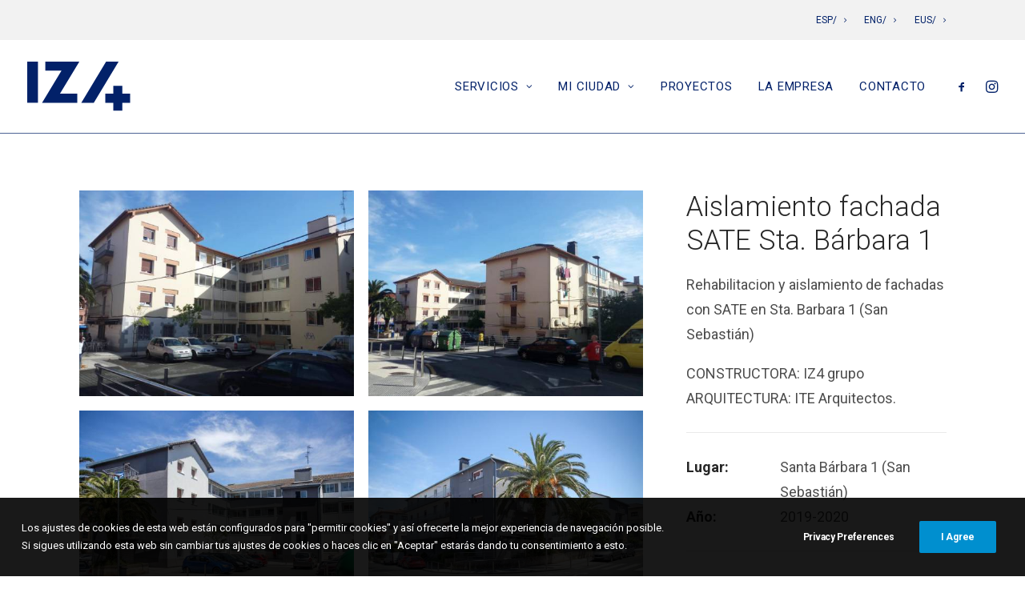

--- FILE ---
content_type: text/html; charset=UTF-8
request_url: https://iz4.es/proyectos/aislamiento-fachada-sate-sta-barbara-1/
body_size: 16954
content:
<!DOCTYPE html>
<html class="no-touch" lang="es-ES" xmlns="http://www.w3.org/1999/xhtml">
<head>
<meta http-equiv="Content-Type" content="text/html; charset=UTF-8">
<meta name="viewport" content="width=device-width, initial-scale=1">
<link rel="profile" href="http://gmpg.org/xfn/11">
<link rel="pingback" href="https://iz4.es/xmlrpc.php">
<meta name='robots' content='index, follow, max-image-preview:large, max-snippet:-1, max-video-preview:-1' />

	<!-- This site is optimized with the Yoast SEO plugin v20.13 - https://yoast.com/wordpress/plugins/seo/ -->
	<title>Aislamiento fachada SATE Sta. Bárbara 1 - IZ4</title>
	<link rel="canonical" href="https://iz4.es/proyectos/aislamiento-fachada-sate-sta-barbara-1/" />
	<meta property="og:locale" content="es_ES" />
	<meta property="og:type" content="article" />
	<meta property="og:title" content="Aislamiento fachada SATE Sta. Bárbara 1 - IZ4" />
	<meta property="og:description" content="Rehabilitacion y aislamiento de fachadas con SATE en Sta. Barbara 1 (San Sebastián)  CONSTRUCTORA: IZ4 grupo ARQUITECTURA: ITE Arquitectos." />
	<meta property="og:url" content="https://iz4.es/proyectos/aislamiento-fachada-sate-sta-barbara-1/" />
	<meta property="og:site_name" content="IZ4" />
	<meta property="article:publisher" content="https://www.facebook.com/iz4grupo/" />
	<meta property="og:image" content="https://iz4.es/wp-content/uploads/2020/06/MG_6261-copia.jpg" />
	<meta property="og:image:width" content="1024" />
	<meta property="og:image:height" content="683" />
	<meta property="og:image:type" content="image/jpeg" />
	<meta name="twitter:card" content="summary_large_image" />
	<script type="application/ld+json" class="yoast-schema-graph">{"@context":"https://schema.org","@graph":[{"@type":"WebPage","@id":"https://iz4.es/proyectos/aislamiento-fachada-sate-sta-barbara-1/","url":"https://iz4.es/proyectos/aislamiento-fachada-sate-sta-barbara-1/","name":"Aislamiento fachada SATE Sta. Bárbara 1 - IZ4","isPartOf":{"@id":"https://iz4.es/#website"},"primaryImageOfPage":{"@id":"https://iz4.es/proyectos/aislamiento-fachada-sate-sta-barbara-1/#primaryimage"},"image":{"@id":"https://iz4.es/proyectos/aislamiento-fachada-sate-sta-barbara-1/#primaryimage"},"thumbnailUrl":"https://iz4.es/wp-content/uploads/2020/06/MG_6261-copia.jpg","datePublished":"2020-06-18T08:21:38+00:00","dateModified":"2020-06-18T08:21:38+00:00","breadcrumb":{"@id":"https://iz4.es/proyectos/aislamiento-fachada-sate-sta-barbara-1/#breadcrumb"},"inLanguage":"es","potentialAction":[{"@type":"ReadAction","target":["https://iz4.es/proyectos/aislamiento-fachada-sate-sta-barbara-1/"]}]},{"@type":"ImageObject","inLanguage":"es","@id":"https://iz4.es/proyectos/aislamiento-fachada-sate-sta-barbara-1/#primaryimage","url":"https://iz4.es/wp-content/uploads/2020/06/MG_6261-copia.jpg","contentUrl":"https://iz4.es/wp-content/uploads/2020/06/MG_6261-copia.jpg","width":1024,"height":683},{"@type":"BreadcrumbList","@id":"https://iz4.es/proyectos/aislamiento-fachada-sate-sta-barbara-1/#breadcrumb","itemListElement":[{"@type":"ListItem","position":1,"name":"Portada","item":"https://iz4.es/"},{"@type":"ListItem","position":2,"name":"Proyectos","item":"https://iz4.es/proyectos/"},{"@type":"ListItem","position":3,"name":"Aislamiento fachada SATE Sta. Bárbara 1"}]},{"@type":"WebSite","@id":"https://iz4.es/#website","url":"https://iz4.es/","name":"IZ4","description":"Reviviendo la construcci&oacute;n","potentialAction":[{"@type":"SearchAction","target":{"@type":"EntryPoint","urlTemplate":"https://iz4.es/?s={search_term_string}"},"query-input":"required name=search_term_string"}],"inLanguage":"es"}]}</script>
	<!-- / Yoast SEO plugin. -->


<link rel='dns-prefetch' href='//fonts.googleapis.com' />
<link rel="alternate" type="application/rss+xml" title="IZ4 &raquo; Feed" href="https://iz4.es/feed/" />
<link rel="alternate" type="application/rss+xml" title="IZ4 &raquo; Feed de los comentarios" href="https://iz4.es/comments/feed/" />
<script type="text/javascript">
window._wpemojiSettings = {"baseUrl":"https:\/\/s.w.org\/images\/core\/emoji\/14.0.0\/72x72\/","ext":".png","svgUrl":"https:\/\/s.w.org\/images\/core\/emoji\/14.0.0\/svg\/","svgExt":".svg","source":{"concatemoji":"https:\/\/iz4.es\/wp-includes\/js\/wp-emoji-release.min.js?ver=6.3.7"}};
/*! This file is auto-generated */
!function(i,n){var o,s,e;function c(e){try{var t={supportTests:e,timestamp:(new Date).valueOf()};sessionStorage.setItem(o,JSON.stringify(t))}catch(e){}}function p(e,t,n){e.clearRect(0,0,e.canvas.width,e.canvas.height),e.fillText(t,0,0);var t=new Uint32Array(e.getImageData(0,0,e.canvas.width,e.canvas.height).data),r=(e.clearRect(0,0,e.canvas.width,e.canvas.height),e.fillText(n,0,0),new Uint32Array(e.getImageData(0,0,e.canvas.width,e.canvas.height).data));return t.every(function(e,t){return e===r[t]})}function u(e,t,n){switch(t){case"flag":return n(e,"\ud83c\udff3\ufe0f\u200d\u26a7\ufe0f","\ud83c\udff3\ufe0f\u200b\u26a7\ufe0f")?!1:!n(e,"\ud83c\uddfa\ud83c\uddf3","\ud83c\uddfa\u200b\ud83c\uddf3")&&!n(e,"\ud83c\udff4\udb40\udc67\udb40\udc62\udb40\udc65\udb40\udc6e\udb40\udc67\udb40\udc7f","\ud83c\udff4\u200b\udb40\udc67\u200b\udb40\udc62\u200b\udb40\udc65\u200b\udb40\udc6e\u200b\udb40\udc67\u200b\udb40\udc7f");case"emoji":return!n(e,"\ud83e\udef1\ud83c\udffb\u200d\ud83e\udef2\ud83c\udfff","\ud83e\udef1\ud83c\udffb\u200b\ud83e\udef2\ud83c\udfff")}return!1}function f(e,t,n){var r="undefined"!=typeof WorkerGlobalScope&&self instanceof WorkerGlobalScope?new OffscreenCanvas(300,150):i.createElement("canvas"),a=r.getContext("2d",{willReadFrequently:!0}),o=(a.textBaseline="top",a.font="600 32px Arial",{});return e.forEach(function(e){o[e]=t(a,e,n)}),o}function t(e){var t=i.createElement("script");t.src=e,t.defer=!0,i.head.appendChild(t)}"undefined"!=typeof Promise&&(o="wpEmojiSettingsSupports",s=["flag","emoji"],n.supports={everything:!0,everythingExceptFlag:!0},e=new Promise(function(e){i.addEventListener("DOMContentLoaded",e,{once:!0})}),new Promise(function(t){var n=function(){try{var e=JSON.parse(sessionStorage.getItem(o));if("object"==typeof e&&"number"==typeof e.timestamp&&(new Date).valueOf()<e.timestamp+604800&&"object"==typeof e.supportTests)return e.supportTests}catch(e){}return null}();if(!n){if("undefined"!=typeof Worker&&"undefined"!=typeof OffscreenCanvas&&"undefined"!=typeof URL&&URL.createObjectURL&&"undefined"!=typeof Blob)try{var e="postMessage("+f.toString()+"("+[JSON.stringify(s),u.toString(),p.toString()].join(",")+"));",r=new Blob([e],{type:"text/javascript"}),a=new Worker(URL.createObjectURL(r),{name:"wpTestEmojiSupports"});return void(a.onmessage=function(e){c(n=e.data),a.terminate(),t(n)})}catch(e){}c(n=f(s,u,p))}t(n)}).then(function(e){for(var t in e)n.supports[t]=e[t],n.supports.everything=n.supports.everything&&n.supports[t],"flag"!==t&&(n.supports.everythingExceptFlag=n.supports.everythingExceptFlag&&n.supports[t]);n.supports.everythingExceptFlag=n.supports.everythingExceptFlag&&!n.supports.flag,n.DOMReady=!1,n.readyCallback=function(){n.DOMReady=!0}}).then(function(){return e}).then(function(){var e;n.supports.everything||(n.readyCallback(),(e=n.source||{}).concatemoji?t(e.concatemoji):e.wpemoji&&e.twemoji&&(t(e.twemoji),t(e.wpemoji)))}))}((window,document),window._wpemojiSettings);
</script>
<style type="text/css">
img.wp-smiley,
img.emoji {
	display: inline !important;
	border: none !important;
	box-shadow: none !important;
	height: 1em !important;
	width: 1em !important;
	margin: 0 0.07em !important;
	vertical-align: -0.1em !important;
	background: none !important;
	padding: 0 !important;
}
</style>
	<link rel='stylesheet' id='layerslider-css' href='https://iz4.es/wp-content/plugins/LayerSlider/assets/static/layerslider/css/layerslider.css?ver=6.11.7' type='text/css' media='all' />
<link rel='stylesheet' id='wp-block-library-css' href='https://iz4.es/wp-includes/css/dist/block-library/style.min.css?ver=6.3.7' type='text/css' media='all' />
<style id='classic-theme-styles-inline-css' type='text/css'>
/*! This file is auto-generated */
.wp-block-button__link{color:#fff;background-color:#32373c;border-radius:9999px;box-shadow:none;text-decoration:none;padding:calc(.667em + 2px) calc(1.333em + 2px);font-size:1.125em}.wp-block-file__button{background:#32373c;color:#fff;text-decoration:none}
</style>
<style id='global-styles-inline-css' type='text/css'>
body{--wp--preset--color--black: #000000;--wp--preset--color--cyan-bluish-gray: #abb8c3;--wp--preset--color--white: #ffffff;--wp--preset--color--pale-pink: #f78da7;--wp--preset--color--vivid-red: #cf2e2e;--wp--preset--color--luminous-vivid-orange: #ff6900;--wp--preset--color--luminous-vivid-amber: #fcb900;--wp--preset--color--light-green-cyan: #7bdcb5;--wp--preset--color--vivid-green-cyan: #00d084;--wp--preset--color--pale-cyan-blue: #8ed1fc;--wp--preset--color--vivid-cyan-blue: #0693e3;--wp--preset--color--vivid-purple: #9b51e0;--wp--preset--gradient--vivid-cyan-blue-to-vivid-purple: linear-gradient(135deg,rgba(6,147,227,1) 0%,rgb(155,81,224) 100%);--wp--preset--gradient--light-green-cyan-to-vivid-green-cyan: linear-gradient(135deg,rgb(122,220,180) 0%,rgb(0,208,130) 100%);--wp--preset--gradient--luminous-vivid-amber-to-luminous-vivid-orange: linear-gradient(135deg,rgba(252,185,0,1) 0%,rgba(255,105,0,1) 100%);--wp--preset--gradient--luminous-vivid-orange-to-vivid-red: linear-gradient(135deg,rgba(255,105,0,1) 0%,rgb(207,46,46) 100%);--wp--preset--gradient--very-light-gray-to-cyan-bluish-gray: linear-gradient(135deg,rgb(238,238,238) 0%,rgb(169,184,195) 100%);--wp--preset--gradient--cool-to-warm-spectrum: linear-gradient(135deg,rgb(74,234,220) 0%,rgb(151,120,209) 20%,rgb(207,42,186) 40%,rgb(238,44,130) 60%,rgb(251,105,98) 80%,rgb(254,248,76) 100%);--wp--preset--gradient--blush-light-purple: linear-gradient(135deg,rgb(255,206,236) 0%,rgb(152,150,240) 100%);--wp--preset--gradient--blush-bordeaux: linear-gradient(135deg,rgb(254,205,165) 0%,rgb(254,45,45) 50%,rgb(107,0,62) 100%);--wp--preset--gradient--luminous-dusk: linear-gradient(135deg,rgb(255,203,112) 0%,rgb(199,81,192) 50%,rgb(65,88,208) 100%);--wp--preset--gradient--pale-ocean: linear-gradient(135deg,rgb(255,245,203) 0%,rgb(182,227,212) 50%,rgb(51,167,181) 100%);--wp--preset--gradient--electric-grass: linear-gradient(135deg,rgb(202,248,128) 0%,rgb(113,206,126) 100%);--wp--preset--gradient--midnight: linear-gradient(135deg,rgb(2,3,129) 0%,rgb(40,116,252) 100%);--wp--preset--font-size--small: 13px;--wp--preset--font-size--medium: 20px;--wp--preset--font-size--large: 36px;--wp--preset--font-size--x-large: 42px;--wp--preset--spacing--20: 0.44rem;--wp--preset--spacing--30: 0.67rem;--wp--preset--spacing--40: 1rem;--wp--preset--spacing--50: 1.5rem;--wp--preset--spacing--60: 2.25rem;--wp--preset--spacing--70: 3.38rem;--wp--preset--spacing--80: 5.06rem;--wp--preset--shadow--natural: 6px 6px 9px rgba(0, 0, 0, 0.2);--wp--preset--shadow--deep: 12px 12px 50px rgba(0, 0, 0, 0.4);--wp--preset--shadow--sharp: 6px 6px 0px rgba(0, 0, 0, 0.2);--wp--preset--shadow--outlined: 6px 6px 0px -3px rgba(255, 255, 255, 1), 6px 6px rgba(0, 0, 0, 1);--wp--preset--shadow--crisp: 6px 6px 0px rgba(0, 0, 0, 1);}:where(.is-layout-flex){gap: 0.5em;}:where(.is-layout-grid){gap: 0.5em;}body .is-layout-flow > .alignleft{float: left;margin-inline-start: 0;margin-inline-end: 2em;}body .is-layout-flow > .alignright{float: right;margin-inline-start: 2em;margin-inline-end: 0;}body .is-layout-flow > .aligncenter{margin-left: auto !important;margin-right: auto !important;}body .is-layout-constrained > .alignleft{float: left;margin-inline-start: 0;margin-inline-end: 2em;}body .is-layout-constrained > .alignright{float: right;margin-inline-start: 2em;margin-inline-end: 0;}body .is-layout-constrained > .aligncenter{margin-left: auto !important;margin-right: auto !important;}body .is-layout-constrained > :where(:not(.alignleft):not(.alignright):not(.alignfull)){max-width: var(--wp--style--global--content-size);margin-left: auto !important;margin-right: auto !important;}body .is-layout-constrained > .alignwide{max-width: var(--wp--style--global--wide-size);}body .is-layout-flex{display: flex;}body .is-layout-flex{flex-wrap: wrap;align-items: center;}body .is-layout-flex > *{margin: 0;}body .is-layout-grid{display: grid;}body .is-layout-grid > *{margin: 0;}:where(.wp-block-columns.is-layout-flex){gap: 2em;}:where(.wp-block-columns.is-layout-grid){gap: 2em;}:where(.wp-block-post-template.is-layout-flex){gap: 1.25em;}:where(.wp-block-post-template.is-layout-grid){gap: 1.25em;}.has-black-color{color: var(--wp--preset--color--black) !important;}.has-cyan-bluish-gray-color{color: var(--wp--preset--color--cyan-bluish-gray) !important;}.has-white-color{color: var(--wp--preset--color--white) !important;}.has-pale-pink-color{color: var(--wp--preset--color--pale-pink) !important;}.has-vivid-red-color{color: var(--wp--preset--color--vivid-red) !important;}.has-luminous-vivid-orange-color{color: var(--wp--preset--color--luminous-vivid-orange) !important;}.has-luminous-vivid-amber-color{color: var(--wp--preset--color--luminous-vivid-amber) !important;}.has-light-green-cyan-color{color: var(--wp--preset--color--light-green-cyan) !important;}.has-vivid-green-cyan-color{color: var(--wp--preset--color--vivid-green-cyan) !important;}.has-pale-cyan-blue-color{color: var(--wp--preset--color--pale-cyan-blue) !important;}.has-vivid-cyan-blue-color{color: var(--wp--preset--color--vivid-cyan-blue) !important;}.has-vivid-purple-color{color: var(--wp--preset--color--vivid-purple) !important;}.has-black-background-color{background-color: var(--wp--preset--color--black) !important;}.has-cyan-bluish-gray-background-color{background-color: var(--wp--preset--color--cyan-bluish-gray) !important;}.has-white-background-color{background-color: var(--wp--preset--color--white) !important;}.has-pale-pink-background-color{background-color: var(--wp--preset--color--pale-pink) !important;}.has-vivid-red-background-color{background-color: var(--wp--preset--color--vivid-red) !important;}.has-luminous-vivid-orange-background-color{background-color: var(--wp--preset--color--luminous-vivid-orange) !important;}.has-luminous-vivid-amber-background-color{background-color: var(--wp--preset--color--luminous-vivid-amber) !important;}.has-light-green-cyan-background-color{background-color: var(--wp--preset--color--light-green-cyan) !important;}.has-vivid-green-cyan-background-color{background-color: var(--wp--preset--color--vivid-green-cyan) !important;}.has-pale-cyan-blue-background-color{background-color: var(--wp--preset--color--pale-cyan-blue) !important;}.has-vivid-cyan-blue-background-color{background-color: var(--wp--preset--color--vivid-cyan-blue) !important;}.has-vivid-purple-background-color{background-color: var(--wp--preset--color--vivid-purple) !important;}.has-black-border-color{border-color: var(--wp--preset--color--black) !important;}.has-cyan-bluish-gray-border-color{border-color: var(--wp--preset--color--cyan-bluish-gray) !important;}.has-white-border-color{border-color: var(--wp--preset--color--white) !important;}.has-pale-pink-border-color{border-color: var(--wp--preset--color--pale-pink) !important;}.has-vivid-red-border-color{border-color: var(--wp--preset--color--vivid-red) !important;}.has-luminous-vivid-orange-border-color{border-color: var(--wp--preset--color--luminous-vivid-orange) !important;}.has-luminous-vivid-amber-border-color{border-color: var(--wp--preset--color--luminous-vivid-amber) !important;}.has-light-green-cyan-border-color{border-color: var(--wp--preset--color--light-green-cyan) !important;}.has-vivid-green-cyan-border-color{border-color: var(--wp--preset--color--vivid-green-cyan) !important;}.has-pale-cyan-blue-border-color{border-color: var(--wp--preset--color--pale-cyan-blue) !important;}.has-vivid-cyan-blue-border-color{border-color: var(--wp--preset--color--vivid-cyan-blue) !important;}.has-vivid-purple-border-color{border-color: var(--wp--preset--color--vivid-purple) !important;}.has-vivid-cyan-blue-to-vivid-purple-gradient-background{background: var(--wp--preset--gradient--vivid-cyan-blue-to-vivid-purple) !important;}.has-light-green-cyan-to-vivid-green-cyan-gradient-background{background: var(--wp--preset--gradient--light-green-cyan-to-vivid-green-cyan) !important;}.has-luminous-vivid-amber-to-luminous-vivid-orange-gradient-background{background: var(--wp--preset--gradient--luminous-vivid-amber-to-luminous-vivid-orange) !important;}.has-luminous-vivid-orange-to-vivid-red-gradient-background{background: var(--wp--preset--gradient--luminous-vivid-orange-to-vivid-red) !important;}.has-very-light-gray-to-cyan-bluish-gray-gradient-background{background: var(--wp--preset--gradient--very-light-gray-to-cyan-bluish-gray) !important;}.has-cool-to-warm-spectrum-gradient-background{background: var(--wp--preset--gradient--cool-to-warm-spectrum) !important;}.has-blush-light-purple-gradient-background{background: var(--wp--preset--gradient--blush-light-purple) !important;}.has-blush-bordeaux-gradient-background{background: var(--wp--preset--gradient--blush-bordeaux) !important;}.has-luminous-dusk-gradient-background{background: var(--wp--preset--gradient--luminous-dusk) !important;}.has-pale-ocean-gradient-background{background: var(--wp--preset--gradient--pale-ocean) !important;}.has-electric-grass-gradient-background{background: var(--wp--preset--gradient--electric-grass) !important;}.has-midnight-gradient-background{background: var(--wp--preset--gradient--midnight) !important;}.has-small-font-size{font-size: var(--wp--preset--font-size--small) !important;}.has-medium-font-size{font-size: var(--wp--preset--font-size--medium) !important;}.has-large-font-size{font-size: var(--wp--preset--font-size--large) !important;}.has-x-large-font-size{font-size: var(--wp--preset--font-size--x-large) !important;}
.wp-block-navigation a:where(:not(.wp-element-button)){color: inherit;}
:where(.wp-block-post-template.is-layout-flex){gap: 1.25em;}:where(.wp-block-post-template.is-layout-grid){gap: 1.25em;}
:where(.wp-block-columns.is-layout-flex){gap: 2em;}:where(.wp-block-columns.is-layout-grid){gap: 2em;}
.wp-block-pullquote{font-size: 1.5em;line-height: 1.6;}
</style>
<link rel='stylesheet' id='contact-form-7-css' href='https://iz4.es/wp-content/plugins/contact-form-7/includes/css/styles.css?ver=5.8' type='text/css' media='all' />
<link rel='stylesheet' id='uncodefont-google-css' href='//fonts.googleapis.com/css?family=Poppins%3A300%2Cregular%2C500%2C600%2C700%7CDroid+Serif%3Aregular%2Citalic%2C700%2C700italic%7CPlayfair+Display%3Aregular%2Citalic%2C700%2C700italic%2C900%2C900italic%7CRoboto%3A100%2C100italic%2C300%2C300italic%2Cregular%2Citalic%2C500%2C500italic%2C700%2C700italic%2C900%2C900italic%7CQuicksand%3A300%2Cregular%2C500%2C700%7CLora%3Aregular%2Citalic%2C700%2C700italic%7CRoboto+Condensed%3A300%2C300italic%2Cregular%2Citalic%2C700%2C700italic&#038;subset=devanagari%2Clatin-ext%2Clatin%2Ccyrillic%2Cvietnamese%2Cgreek%2Ccyrillic-ext%2Cgreek-ext&#038;ver=2.5.0' type='text/css' media='all' />
<link rel='stylesheet' id='uncode-privacy-css' href='https://iz4.es/wp-content/plugins/uncode-privacy/assets/css/uncode-privacy-public.css?ver=2.2.3' type='text/css' media='all' />
<link rel='stylesheet' id='uncode-style-css' href='https://iz4.es/wp-content/themes/uncode/library/css/style.css?ver=1663023953' type='text/css' media='all' />
<style id='uncode-style-inline-css' type='text/css'>

@media (max-width: 959px) { .navbar-brand > * { height: 32px !important;}}
@media (min-width: 960px) { .limit-width { max-width: 90%; margin: auto;}}
@media (min-width: 960px) { .limit-width { max-width: 90%; margin: auto;}}
.menu-primary ul.menu-smart > li > a, .menu-primary ul.menu-smart li.dropdown > a, .menu-primary ul.menu-smart li.mega-menu > a, .vmenu-container ul.menu-smart > li > a, .vmenu-container ul.menu-smart li.dropdown > a { text-transform: uppercase; }
.menu-primary ul.menu-smart ul a, .vmenu-container ul.menu-smart ul a { text-transform: uppercase; }
body.menu-custom-padding .col-lg-0.logo-container, body.menu-custom-padding .col-lg-2.logo-container, body.menu-custom-padding .col-lg-12 .logo-container, body.menu-custom-padding .col-lg-4.logo-container { padding-top: 27px; padding-bottom: 27px; }
body.menu-custom-padding .col-lg-0.logo-container.shrinked, body.menu-custom-padding .col-lg-2.logo-container.shrinked, body.menu-custom-padding .col-lg-12 .logo-container.shrinked, body.menu-custom-padding .col-lg-4.logo-container.shrinked { padding-top: 18px; padding-bottom: 18px; }
@media (max-width: 959px) { body.menu-custom-padding .menu-container .logo-container { padding-top: 36px !important; padding-bottom: 36px !important; } }
#changer-back-color { transition: background-color 1000ms cubic-bezier(0.25, 1, 0.5, 1) !important; } #changer-back-color > div { transition: opacity 1000ms cubic-bezier(0.25, 1, 0.5, 1) !important; } body.bg-changer-init.disable-hover .main-wrapper .style-light,  body.bg-changer-init.disable-hover .main-wrapper .style-light h1,  body.bg-changer-init.disable-hover .main-wrapper .style-light h2, body.bg-changer-init.disable-hover .main-wrapper .style-light h3, body.bg-changer-init.disable-hover .main-wrapper .style-light h4, body.bg-changer-init.disable-hover .main-wrapper .style-light h5, body.bg-changer-init.disable-hover .main-wrapper .style-light h6, body.bg-changer-init.disable-hover .main-wrapper .style-light a, body.bg-changer-init.disable-hover .main-wrapper .style-dark, body.bg-changer-init.disable-hover .main-wrapper .style-dark h1, body.bg-changer-init.disable-hover .main-wrapper .style-dark h2, body.bg-changer-init.disable-hover .main-wrapper .style-dark h3, body.bg-changer-init.disable-hover .main-wrapper .style-dark h4, body.bg-changer-init.disable-hover .main-wrapper .style-dark h5, body.bg-changer-init.disable-hover .main-wrapper .style-dark h6, body.bg-changer-init.disable-hover .main-wrapper .style-dark a { transition: color 1000ms cubic-bezier(0.25, 1, 0.5, 1) !important; }
</style>
<link rel='stylesheet' id='uncode-custom-style-css' href='https://iz4.es/wp-content/themes/uncode/library/css/style-custom.css?ver=1029269081' type='text/css' media='all' />
<style id='uncode-custom-style-inline-css' type='text/css'>
.con-ante-titulo {margin-top:5px !important;}.linea-footer {margin-top:10px !important;margin-bottom:10px !important;}.negritas-titulo-azul strong {color:#008fcf !important;}.azul {color:#008fcf !important;}.botones-poco-margen .btn-container {margin-top:16px !important;}.share-button.share-inline .social.top li.social-xing,.share-button.share-inline .social.top li.social-paper-plane, .tmb-avatar-size-sm{display:none !important;}#menu-idiomas-1{ background-color:rgba(0,0,0,0.05);}.post-wrapper .post-share{ border-bottom:none;}ul.menu-smart ul li{line-height:1.5em;}.blog-miciudad .t-entry{}.blog-miciudad .tmb-entry-title-capitalize.tmb .t-entry .t-entry-title{}@media (max-width:959px) {.font-weight-menu, .menu-container ul.menu-smart > li > a, .menu-container ul.menu-smart li.dropdown > a, .menu-container ul.menu-smart li.mega-menu > a, .menu-smart i.fa-dropdown, .vmenu-container a {text-transform:capitalize !important;}}@media (max-width:1400px) {header .limit-width {max-width:100%;margin:auto;}}
</style>
<link rel='stylesheet' id='child-style-css' href='https://iz4.es/wp-content/themes/uncode-child/style.css?ver=1663023953' type='text/css' media='all' />
<link rel='stylesheet' id='uncode-icons-css' href='https://iz4.es/wp-content/themes/uncode/library/css/uncode-icons.css?ver=1029269081' type='text/css' media='all' />
<script type='text/javascript' src='https://iz4.es/wp-includes/js/jquery/jquery.min.js?ver=3.7.0' id='jquery-core-js'></script>
<script type='text/javascript' src='https://iz4.es/wp-includes/js/jquery/jquery-migrate.min.js?ver=3.4.1' id='jquery-migrate-js'></script>
<script type='text/javascript' id='layerslider-utils-js-extra'>
/* <![CDATA[ */
var LS_Meta = {"v":"6.11.7","fixGSAP":"1"};
/* ]]> */
</script>
<script type='text/javascript' src='https://iz4.es/wp-content/plugins/LayerSlider/assets/static/layerslider/js/layerslider.utils.js?ver=6.11.7' id='layerslider-utils-js'></script>
<script type='text/javascript' src='https://iz4.es/wp-content/plugins/LayerSlider/assets/static/layerslider/js/layerslider.kreaturamedia.jquery.js?ver=6.11.7' id='layerslider-js'></script>
<script type='text/javascript' src='https://iz4.es/wp-content/plugins/LayerSlider/assets/static/layerslider/js/layerslider.transitions.js?ver=6.11.7' id='layerslider-transitions-js'></script>
<script type='text/javascript' src='/wp-content/themes/uncode/library/js/ai-uncode.js' id='uncodeAI' data-home='/' data-path='/' data-breakpoints-images='258,516,720,1032,1440,2064,2880' id='ai-uncode-js'></script>
<script type='text/javascript' id='uncode-init-js-extra'>
/* <![CDATA[ */
var SiteParameters = {"days":"days","hours":"hours","minutes":"minutes","seconds":"seconds","constant_scroll":"on","scroll_speed":"2","parallax_factor":"0.25","loading":"Loading\u2026","slide_name":"slide","slide_footer":"footer","ajax_url":"https:\/\/iz4.es\/wp-admin\/admin-ajax.php","nonce_adaptive_images":"d6e6456a5c","nonce_srcset_async":"5c876cf959","enable_debug":"","block_mobile_videos":"","is_frontend_editor":"","main_width":["90","%"],"mobile_parallax_allowed":"","listen_for_screen_update":"1","wireframes_plugin_active":"1","sticky_elements":"off","resize_quality":"70","register_metadata":"","bg_changer_time":"1000","update_wc_fragments":"1","optimize_shortpixel_image":"","menu_mobile_offcanvas_gap":"45","custom_cursor_selector":"[href], .trigger-overlay, .owl-next, .owl-prev, .owl-dot, input[type=\"submit\"], input[type=\"checkbox\"], button[type=\"submit\"], a[class^=\"ilightbox\"], .ilightbox-thumbnail, .ilightbox-prev, .ilightbox-next, .overlay-close, .unmodal-close, .qty-inset > span, .share-button li, .uncode-post-titles .tmb.tmb-click-area, .btn-link, .tmb-click-row .t-inside, .lg-outer button, .lg-thumb img, a[data-lbox], .uncode-close-offcanvas-overlay","mobile_parallax_animation":"","lbox_enhanced":"","native_media_player":"","vimeoPlayerParams":"?autoplay=0","ajax_filter_key_search":"key","ajax_filter_key_unfilter":"unfilter","index_pagination_disable_scroll":"","index_pagination_scroll_to":"","uncode_wc_popup_cart_qty":"","disable_hover_hack":"","uncode_nocookie":"","menuHideOnClick":"1","uncode_adaptive":"1","ai_breakpoints":"258,516,720,1032,1440,2064,2880"};
/* ]]> */
</script>
<script type='text/javascript' src='https://iz4.es/wp-content/themes/uncode/library/js/init.js?ver=1029269081' id='uncode-init-js'></script>
<meta name="generator" content="Powered by LayerSlider 6.11.7 - Multi-Purpose, Responsive, Parallax, Mobile-Friendly Slider Plugin for WordPress." />
<!-- LayerSlider updates and docs at: https://layerslider.kreaturamedia.com -->
<link rel="https://api.w.org/" href="https://iz4.es/wp-json/" /><link rel="alternate" type="application/json" href="https://iz4.es/wp-json/wp/v2/portfolio/81968" /><link rel="EditURI" type="application/rsd+xml" title="RSD" href="https://iz4.es/xmlrpc.php?rsd" />
<meta name="generator" content="WordPress 6.3.7" />
<link rel='shortlink' href='https://iz4.es/?p=81968' />
<link rel="alternate" type="application/json+oembed" href="https://iz4.es/wp-json/oembed/1.0/embed?url=https%3A%2F%2Fiz4.es%2Fproyectos%2Faislamiento-fachada-sate-sta-barbara-1%2F" />
<link rel="alternate" type="text/xml+oembed" href="https://iz4.es/wp-json/oembed/1.0/embed?url=https%3A%2F%2Fiz4.es%2Fproyectos%2Faislamiento-fachada-sate-sta-barbara-1%2F&#038;format=xml" />
		<script>
			document.documentElement.className = document.documentElement.className.replace( 'no-js', 'js' );
		</script>
				<style>
			.no-js img.lazyload { display: none; }
			figure.wp-block-image img.lazyloading { min-width: 150px; }
							.lazyload, .lazyloading { opacity: 0; }
				.lazyloaded {
					opacity: 1;
					transition: opacity 400ms;
					transition-delay: 0ms;
				}
					</style>
		<style type="text/css">.recentcomments a{display:inline !important;padding:0 !important;margin:0 !important;}</style><meta name="generator" content="Powered by Slider Revolution 6.6.15 - responsive, Mobile-Friendly Slider Plugin for WordPress with comfortable drag and drop interface." />
<link rel="icon" href="https://iz4.es/wp-content/uploads/2019/05/cropped-4-32x32.png" sizes="32x32" />
<link rel="icon" href="https://iz4.es/wp-content/uploads/2019/05/cropped-4-192x192.png" sizes="192x192" />
<link rel="apple-touch-icon" href="https://iz4.es/wp-content/uploads/2019/05/cropped-4-180x180.png" />
<meta name="msapplication-TileImage" content="https://iz4.es/wp-content/uploads/2019/05/cropped-4-270x270.png" />
<script>function setREVStartSize(e){
			//window.requestAnimationFrame(function() {
				window.RSIW = window.RSIW===undefined ? window.innerWidth : window.RSIW;
				window.RSIH = window.RSIH===undefined ? window.innerHeight : window.RSIH;
				try {
					var pw = document.getElementById(e.c).parentNode.offsetWidth,
						newh;
					pw = pw===0 || isNaN(pw) || (e.l=="fullwidth" || e.layout=="fullwidth") ? window.RSIW : pw;
					e.tabw = e.tabw===undefined ? 0 : parseInt(e.tabw);
					e.thumbw = e.thumbw===undefined ? 0 : parseInt(e.thumbw);
					e.tabh = e.tabh===undefined ? 0 : parseInt(e.tabh);
					e.thumbh = e.thumbh===undefined ? 0 : parseInt(e.thumbh);
					e.tabhide = e.tabhide===undefined ? 0 : parseInt(e.tabhide);
					e.thumbhide = e.thumbhide===undefined ? 0 : parseInt(e.thumbhide);
					e.mh = e.mh===undefined || e.mh=="" || e.mh==="auto" ? 0 : parseInt(e.mh,0);
					if(e.layout==="fullscreen" || e.l==="fullscreen")
						newh = Math.max(e.mh,window.RSIH);
					else{
						e.gw = Array.isArray(e.gw) ? e.gw : [e.gw];
						for (var i in e.rl) if (e.gw[i]===undefined || e.gw[i]===0) e.gw[i] = e.gw[i-1];
						e.gh = e.el===undefined || e.el==="" || (Array.isArray(e.el) && e.el.length==0)? e.gh : e.el;
						e.gh = Array.isArray(e.gh) ? e.gh : [e.gh];
						for (var i in e.rl) if (e.gh[i]===undefined || e.gh[i]===0) e.gh[i] = e.gh[i-1];
											
						var nl = new Array(e.rl.length),
							ix = 0,
							sl;
						e.tabw = e.tabhide>=pw ? 0 : e.tabw;
						e.thumbw = e.thumbhide>=pw ? 0 : e.thumbw;
						e.tabh = e.tabhide>=pw ? 0 : e.tabh;
						e.thumbh = e.thumbhide>=pw ? 0 : e.thumbh;
						for (var i in e.rl) nl[i] = e.rl[i]<window.RSIW ? 0 : e.rl[i];
						sl = nl[0];
						for (var i in nl) if (sl>nl[i] && nl[i]>0) { sl = nl[i]; ix=i;}
						var m = pw>(e.gw[ix]+e.tabw+e.thumbw) ? 1 : (pw-(e.tabw+e.thumbw)) / (e.gw[ix]);
						newh =  (e.gh[ix] * m) + (e.tabh + e.thumbh);
					}
					var el = document.getElementById(e.c);
					if (el!==null && el) el.style.height = newh+"px";
					el = document.getElementById(e.c+"_wrapper");
					if (el!==null && el) {
						el.style.height = newh+"px";
						el.style.display = "block";
					}
				} catch(e){
					console.log("Failure at Presize of Slider:" + e)
				}
			//});
		  };</script>
<noscript><style> .wpb_animate_when_almost_visible { opacity: 1; }</style></noscript></head>
<body class="portfolio-template-default single single-portfolio postid-81968 hormenu-position-left hmenu hmenu-position-right header-full-width main-center-align menu-custom-padding textual-accent-color menu-sticky-mobile menu-mobile-default menu-mobile-animated mobile-parallax-not-allowed ilb-no-bounce unreg qw-body-scroll-disabled no-qty-fx wpb-js-composer js-comp-ver-6.13.1 vc_responsive" data-border="0">
		<div id="vh_layout_help"></div><div class="body-borders" data-border="0"><div class="top-border body-border-shadow"></div><div class="right-border body-border-shadow"></div><div class="bottom-border body-border-shadow"></div><div class="left-border body-border-shadow"></div><div class="top-border style-light-bg"></div><div class="right-border style-light-bg"></div><div class="bottom-border style-light-bg"></div><div class="left-border style-light-bg"></div></div>	<div class="box-wrapper">
		<div class="box-container">
		<script type="text/javascript" id="initBox">UNCODE.initBox();</script>
		<div class="menu-wrapper menu-shrink menu-sticky menu-sticky-mobile">
													<div class="top-menu navbar menu-secondary menu-light submenu-light style-color-202646-bg top-menu-padding mobile-hidden tablet-hidden">
																		<div class="row-menu limit-width">
																			<div class="row-menu-inner"><div class="col-lg-0 middle">
																					<div class="menu-bloginfo">
																						<div class="menu-bloginfo-inner style-light">
																							
																						</div>
																					</div>
																				</div>
																				<div class="col-lg-12 menu-horizontal">
																					<div class="navbar-topmenu navbar-nav-last"><ul id="menu-idiomas" class="menu-smart menu-mini sm"><li id="menu-item-79604-es" class="lang-item lang-item-86 lang-item-es current-lang lang-item-first menu-item menu-item-type-custom menu-item-object-custom menu-item-79604-es menu-item-link"><a title="ESP/" href="https://iz4.es/proyectos/aislamiento-fachada-sate-sta-barbara-1/" hreflang="es-ES" lang="es-ES">ESP/<i class="fa fa-angle-right fa-dropdown"></i></a></li>
<li id="menu-item-79604-en" class="lang-item lang-item-138 lang-item-en no-translation menu-item menu-item-type-custom menu-item-object-custom menu-item-79604-en menu-item-link"><a title="ENG/" href="https://iz4.es/en/home/" hreflang="en-GB" lang="en-GB">ENG/<i class="fa fa-angle-right fa-dropdown"></i></a></li>
<li id="menu-item-79604-eu" class="lang-item lang-item-142 lang-item-eu no-translation menu-item menu-item-type-custom menu-item-object-custom menu-item-79604-eu menu-item-link"><a title="EUS/" href="https://iz4.es/eu/hasiera/" hreflang="eu" lang="eu">EUS/<i class="fa fa-angle-right fa-dropdown"></i></a></li>
</ul></div>
																				</div></div>
																		</div>
																	</div>
													<header id="masthead" class="navbar menu-primary menu-light submenu-light menu-transparent menu-add-padding style-light-original menu-absolute menu-animated menu-with-logo">
														<div class="menu-container style-color-xsdn-bg menu-borders">
															<div class="row-menu limit-width">
																<div class="row-menu-inner">
																	<div id="logo-container-mobile" class="col-lg-0 logo-container middle">
																		<div id="main-logo" class="navbar-header style-light">
																			<a href="https://iz4.es/" class="navbar-brand" data-padding-shrink ="18" data-minheight="34" aria-label="IZ4"><div class="html-code main-logo logo-skinnable" data-maxheight="62" style="height: 62px;"><canvas class="logo-canvas" height="62" width="130"></canvas><?xml version="1.0" encoding="utf-8"?>
<!-- Generator: Adobe Illustrator 21.1.0, SVG Export Plug-In . SVG Version: 6.00 Build 0)  -->
<svg preserveAspectRatio="xMinYMin" version="1.1" id="Capa_1-1767640784" x="0px" y="0px"
	 viewBox="0 0 128.5 62" style="enable-background:new 0 0 128.5 62;" xml:space="preserve">
<style type="text/css">
	.st0{fill:#022169;}
</style>
<g>
	<rect x="0" y="0" class="st0" width="13.4" height="51.4"/>
	<polygon class="st0" points="62.5,40.1 62.5,51.4 18.5,51.4 42.8,11.3 22.6,11.3 22.6,0 65.1,0 40.9,40.1 	"/>
	<polygon class="st0" points="98.5,0 67.5,51.4 83.1,51.4 114.1,0 	"/>
	<polygon class="st0" points="128.5,40.1 118.7,40.1 118.7,30.3 107.4,30.3 107.4,40.1 97.6,40.1 97.6,51.4 107.4,51.4 107.4,61.2 
		118.7,61.2 118.7,51.4 128.5,51.4 	"/>
</g>
</svg></div></a>
																		</div>
																		<div class="mmb-container"><div class="mobile-additional-icons"></div><div class="mobile-menu-button mobile-menu-button-light lines-button"><span class="lines"><span></span></span></div></div>
																	</div>
																	<div class="col-lg-12 main-menu-container middle">
																		<div class="menu-horizontal ">
																			<div class="menu-horizontal-inner">
																				<div class="nav navbar-nav navbar-main navbar-nav-first"><ul id="menu-menu-principal" class="menu-primary-inner menu-smart sm"><li id="menu-item-82646" class="menu-item menu-item-type-custom menu-item-object-custom menu-item-has-children menu-item-82646 dropdown menu-item-link"><a title="Servicios" href="#" data-toggle="dropdown" class="dropdown-toggle" data-type="title">Servicios<i class="fa fa-angle-down fa-dropdown"></i></a>
<ul role="menu" class="drop-menu">
	<li id="menu-item-78976" class="menu-item menu-item-type-post_type menu-item-object-page menu-item-78976"><a title="Rehabilitación" href="https://iz4.es/rehabilitacion/">Rehabilitación<i class="fa fa-angle-right fa-dropdown"></i></a></li>
	<li id="menu-item-79739" class="menu-item menu-item-type-post_type menu-item-object-page menu-item-79739"><a title="Restauración" href="https://iz4.es/restauracion/">Restauración<i class="fa fa-angle-right fa-dropdown"></i></a></li>
	<li id="menu-item-79758" class="menu-item menu-item-type-post_type menu-item-object-page menu-item-79758"><a title="Mantenimiento" href="https://iz4.es/mantenimiento/">Mantenimiento<i class="fa fa-angle-right fa-dropdown"></i></a></li>
	<li id="menu-item-79770" class="menu-item menu-item-type-post_type menu-item-object-page menu-item-79770"><a title="Construcción" href="https://iz4.es/construccion/">Construcción<i class="fa fa-angle-right fa-dropdown"></i></a></li>
</ul>
</li>
<li id="menu-item-101031" class="menu-item menu-item-type-custom menu-item-object-custom menu-item-has-children menu-item-101031 dropdown menu-item-link"><a title="Mi ciudad" href="#" data-toggle="dropdown" class="dropdown-toggle" data-type="title">Mi ciudad<i class="fa fa-angle-down fa-dropdown"></i></a>
<ul role="menu" class="drop-menu">
	<li id="menu-item-100953" class="menu-item menu-item-type-post_type menu-item-object-page menu-item-100953"><a title="Pamplona" href="https://iz4.es/pamplona/">Pamplona<i class="fa fa-angle-right fa-dropdown"></i></a></li>
	<li id="menu-item-101032" class="menu-item menu-item-type-post_type menu-item-object-page menu-item-101032"><a title="San Sebastián" href="https://iz4.es/san-sebastian/">San Sebastián<i class="fa fa-angle-right fa-dropdown"></i></a></li>
</ul>
</li>
<li id="menu-item-81011" class="menu-item menu-item-type-post_type menu-item-object-page menu-item-81011 menu-item-link"><a title="Proyectos" href="https://iz4.es/proyectos-rehabilitacion/">Proyectos<i class="fa fa-angle-right fa-dropdown"></i></a></li>
<li id="menu-item-79516" class="menu-item menu-item-type-post_type menu-item-object-page menu-item-79516 menu-item-link"><a title="La empresa" href="https://iz4.es/la-empresa/">La empresa<i class="fa fa-angle-right fa-dropdown"></i></a></li>
<li id="menu-item-79508" class="menu-item menu-item-type-post_type menu-item-object-page menu-item-79508 menu-item-link"><a title="Contacto" href="https://iz4.es/contacto/">Contacto<i class="fa fa-angle-right fa-dropdown"></i></a></li>
</ul></div><div class="uncode-close-offcanvas-mobile lines-button close navbar-mobile-el"><span class="lines"></span></div><div class="nav navbar-nav navbar-nav-last navbar-extra-icons"><ul class="menu-smart sm menu-icons menu-smart-social"><li class="menu-item-link social-icon social-816565"><a href="https://www.facebook.com/iz4grupo" class="social-menu-link" target="_blank"><i class="fa fa-social-facebook"></i></a></li><li class="menu-item-link social-icon social-158060"><a href="https://www.instagram.com/iz4grupo/" class="social-menu-link" target="_blank"><i class="fa fa-instagram"></i></a></li></ul></div><div class="desktop-hidden menu-accordion-secondary">
														 							<div class="menu-accordion menu-accordion-2"><ul id="menu-idiomas-1" class="menu-smart sm sm-vertical mobile-secondary-menu"><li class="lang-item lang-item-86 lang-item-es current-lang lang-item-first menu-item menu-item-type-custom menu-item-object-custom menu-item-79604-es menu-item-link"><a title="ESP/" href="https://iz4.es/proyectos/aislamiento-fachada-sate-sta-barbara-1/" hreflang="es-ES" lang="es-ES">ESP/<i class="fa fa-angle-right fa-dropdown"></i></a></li>
<li class="lang-item lang-item-138 lang-item-en no-translation menu-item menu-item-type-custom menu-item-object-custom menu-item-79604-en menu-item-link"><a title="ENG/" href="https://iz4.es/en/home/" hreflang="en-GB" lang="en-GB">ENG/<i class="fa fa-angle-right fa-dropdown"></i></a></li>
<li class="lang-item lang-item-142 lang-item-eu no-translation menu-item menu-item-type-custom menu-item-object-custom menu-item-79604-eu menu-item-link"><a title="EUS/" href="https://iz4.es/eu/hasiera/" hreflang="eu" lang="eu">EUS/<i class="fa fa-angle-right fa-dropdown"></i></a></li>
</ul></div></div></div>
																		</div>
																	</div>
																</div>
															</div></div>
													</header>
												</div>			<script type="text/javascript" id="fixMenuHeight">UNCODE.fixMenuHeight();</script>
			<div class="main-wrapper">
				<div class="main-container">
					<div class="page-wrapper">
						<div class="sections-container">
<script type="text/javascript">UNCODE.initHeader();</script><div class="page-body style-color-xsdn-bg">
						<div class="portfolio-wrapper portfolio-wrapper--sidebar_right portfolio-wrapper--without-builder" style="max-width: 90%; margin: auto;"><div class="portfolio-body"><div class="row-container">
			        				<div class="row row-parent col-std-gutter double-top-padding no-bottom-padding">
												<div class="row-inner">
													<div class="col-lg-8">
									<div class="row-container">
		  					<div class="row row-parent style-light no-top-padding no-h-padding double-bottom-padding">
									<div id="gallery-168554" class="isotope-system">
					<div class="isotope-wrapper grid-wrapper half-gutter">
      			<div class="isotope-container isotope-layout style-masonry" data-type="masonry" data-layout="masonry" data-lg="1000" data-md="600" data-sm="480"><div class="tmb tmb-iso-w4 tmb-light tmb-overlay-anim tmb-overlay-text-anim tmb-media tmb-content-under tmb-media-last tmb-no-bg tmb-lightbox" ><div class="t-inside animate_when_almost_visible alpha-anim" data-delay="200"><div class="t-entry-visual"><div class="t-entry-visual-tc"><div class="t-entry-visual-cont"><div class="dummy" style="padding-top: 75.2%;"></div><a tabindex="-1" href="https://iz4.es/wp-content/uploads/2020/06/104055050_3227750913943953_147440797619807599_n-uai-258x194.jpg" class="pushed" data-noarr="" data-caption="" data-lbox="ilightbox_168554" data-options="width:960,height:720,thumbnail: 'https://iz4.es/wp-content/uploads/2020/06/104055050_3227750913943953_147440797619807599_n-300x225.jpg'"><div class="t-entry-visual-overlay"><div class="t-entry-visual-overlay-in style-dark-bg" style="opacity: 0.5;"></div></div><div class="t-overlay-wrap"><div class="t-overlay-inner">
														<div class="t-overlay-content">
															<div class="t-overlay-text no-block-padding"><div class="t-entry t-single-line"><i class="fa fa-plus2 t-overlay-icon"></i></div></div></div></div></div><img decoding="async"   width="258" height="194" alt="" data-uniqueid="81983-110705" data-guid="https://iz4.es/wp-content/uploads/2020/06/104055050_3227750913943953_147440797619807599_n.jpg" data-path="2020/06/104055050_3227750913943953_147440797619807599_n.jpg" data-width="960" data-height="720" data-singlew="4" data-singleh="" data-crop="" data-src="https://iz4.es/wp-content/uploads/2020/06/104055050_3227750913943953_147440797619807599_n-uai-258x194.jpg" class="adaptive-async wp-image-81983 lazyload" src="[data-uri]" /><noscript><img decoding="async" class="adaptive-async wp-image-81983" src="https://iz4.es/wp-content/uploads/2020/06/104055050_3227750913943953_147440797619807599_n-uai-258x194.jpg" width="258" height="194" alt="" data-uniqueid="81983-110705" data-guid="https://iz4.es/wp-content/uploads/2020/06/104055050_3227750913943953_147440797619807599_n.jpg" data-path="2020/06/104055050_3227750913943953_147440797619807599_n.jpg" data-width="960" data-height="720" data-singlew="4" data-singleh="" data-crop="" /></noscript></a></div>
					</div>
				</div></div></div><div class="tmb tmb-iso-w4 tmb-light tmb-overlay-anim tmb-overlay-text-anim tmb-media tmb-content-under tmb-media-last tmb-no-bg tmb-lightbox" ><div class="t-inside animate_when_almost_visible alpha-anim" data-delay="200"><div class="t-entry-visual"><div class="t-entry-visual-tc"><div class="t-entry-visual-cont"><div class="dummy" style="padding-top: 75.2%;"></div><a tabindex="-1" href="https://iz4.es/wp-content/uploads/2020/06/104124087_3227751210610590_8343618985385691563_n.jpg" class="pushed" data-noarr="" data-caption="" data-lbox="ilightbox_168554" data-options="width:960,height:720,thumbnail: 'https://iz4.es/wp-content/uploads/2020/06/104124087_3227751210610590_8343618985385691563_n-300x225.jpg'"><div class="t-entry-visual-overlay"><div class="t-entry-visual-overlay-in style-dark-bg" style="opacity: 0.5;"></div></div><div class="t-overlay-wrap"><div class="t-overlay-inner">
														<div class="t-overlay-content">
															<div class="t-overlay-text no-block-padding"><div class="t-entry t-single-line"><i class="fa fa-plus2 t-overlay-icon"></i></div></div></div></div></div><img decoding="async"   width="258" height="194" alt="" data-uniqueid="81984-214006" data-guid="https://iz4.es/wp-content/uploads/2020/06/104124087_3227751210610590_8343618985385691563_n.jpg" data-path="2020/06/104124087_3227751210610590_8343618985385691563_n.jpg" data-width="960" data-height="720" data-singlew="4" data-singleh="" data-crop="" data-src="https://iz4.es/wp-content/uploads/2020/06/104124087_3227751210610590_8343618985385691563_n-uai-258x194.jpg" class="adaptive-async wp-image-81984 lazyload" src="[data-uri]" /><noscript><img decoding="async" class="adaptive-async wp-image-81984" src="https://iz4.es/wp-content/uploads/2020/06/104124087_3227751210610590_8343618985385691563_n-uai-258x194.jpg" width="258" height="194" alt="" data-uniqueid="81984-214006" data-guid="https://iz4.es/wp-content/uploads/2020/06/104124087_3227751210610590_8343618985385691563_n.jpg" data-path="2020/06/104124087_3227751210610590_8343618985385691563_n.jpg" data-width="960" data-height="720" data-singlew="4" data-singleh="" data-crop="" /></noscript></a></div>
					</div>
				</div></div></div><div class="tmb tmb-iso-w4 tmb-light tmb-overlay-anim tmb-overlay-text-anim tmb-media tmb-content-under tmb-media-last tmb-no-bg tmb-lightbox" ><div class="t-inside animate_when_almost_visible alpha-anim" data-delay="200"><div class="t-entry-visual"><div class="t-entry-visual-tc"><div class="t-entry-visual-cont"><div class="dummy" style="padding-top: 66.7%;"></div><a tabindex="-1" href="https://iz4.es/wp-content/uploads/2020/06/MG_6243-copia.jpg" class="pushed" data-noarr="" data-caption="" data-lbox="ilightbox_168554" data-options="width:1024,height:683,thumbnail: 'https://iz4.es/wp-content/uploads/2020/06/MG_6243-copia-300x200.jpg'"><div class="t-entry-visual-overlay"><div class="t-entry-visual-overlay-in style-dark-bg" style="opacity: 0.5;"></div></div><div class="t-overlay-wrap"><div class="t-overlay-inner">
														<div class="t-overlay-content">
															<div class="t-overlay-text no-block-padding"><div class="t-entry t-single-line"><i class="fa fa-plus2 t-overlay-icon"></i></div></div></div></div></div><img decoding="async"   width="258" height="172" alt="" data-uniqueid="81969-124512" data-guid="https://iz4.es/wp-content/uploads/2020/06/MG_6243-copia.jpg" data-path="2020/06/MG_6243-copia.jpg" data-width="1024" data-height="683" data-singlew="4" data-singleh="" data-crop="" data-src="https://iz4.es/wp-content/uploads/2020/06/MG_6243-copia-uai-258x172.jpg" class="adaptive-async wp-image-81969 lazyload" src="[data-uri]" /><noscript><img decoding="async" class="adaptive-async wp-image-81969" src="https://iz4.es/wp-content/uploads/2020/06/MG_6243-copia-uai-258x172.jpg" width="258" height="172" alt="" data-uniqueid="81969-124512" data-guid="https://iz4.es/wp-content/uploads/2020/06/MG_6243-copia.jpg" data-path="2020/06/MG_6243-copia.jpg" data-width="1024" data-height="683" data-singlew="4" data-singleh="" data-crop="" /></noscript></a></div>
					</div>
				</div></div></div><div class="tmb tmb-iso-w4 tmb-light tmb-overlay-anim tmb-overlay-text-anim tmb-media tmb-content-under tmb-media-last tmb-no-bg tmb-lightbox" ><div class="t-inside animate_when_almost_visible alpha-anim" data-delay="200"><div class="t-entry-visual"><div class="t-entry-visual-tc"><div class="t-entry-visual-cont"><div class="dummy" style="padding-top: 66.7%;"></div><a tabindex="-1" href="https://iz4.es/wp-content/uploads/2020/06/MG_6245-copia.jpg" class="pushed" data-noarr="" data-caption="" data-lbox="ilightbox_168554" data-options="width:1024,height:683,thumbnail: 'https://iz4.es/wp-content/uploads/2020/06/MG_6245-copia-300x200.jpg'"><div class="t-entry-visual-overlay"><div class="t-entry-visual-overlay-in style-dark-bg" style="opacity: 0.5;"></div></div><div class="t-overlay-wrap"><div class="t-overlay-inner">
														<div class="t-overlay-content">
															<div class="t-overlay-text no-block-padding"><div class="t-entry t-single-line"><i class="fa fa-plus2 t-overlay-icon"></i></div></div></div></div></div><img decoding="async"   width="258" height="172" alt="" data-uniqueid="81970-707706" data-guid="https://iz4.es/wp-content/uploads/2020/06/MG_6245-copia.jpg" data-path="2020/06/MG_6245-copia.jpg" data-width="1024" data-height="683" data-singlew="4" data-singleh="" data-crop="" data-src="https://iz4.es/wp-content/uploads/2020/06/MG_6245-copia-uai-258x172.jpg" class="adaptive-async wp-image-81970 lazyload" src="[data-uri]" /><noscript><img decoding="async" class="adaptive-async wp-image-81970" src="https://iz4.es/wp-content/uploads/2020/06/MG_6245-copia-uai-258x172.jpg" width="258" height="172" alt="" data-uniqueid="81970-707706" data-guid="https://iz4.es/wp-content/uploads/2020/06/MG_6245-copia.jpg" data-path="2020/06/MG_6245-copia.jpg" data-width="1024" data-height="683" data-singlew="4" data-singleh="" data-crop="" /></noscript></a></div>
					</div>
				</div></div></div><div class="tmb tmb-iso-w4 tmb-light tmb-overlay-anim tmb-overlay-text-anim tmb-media tmb-content-under tmb-media-last tmb-no-bg tmb-lightbox" ><div class="t-inside animate_when_almost_visible alpha-anim" data-delay="200"><div class="t-entry-visual"><div class="t-entry-visual-tc"><div class="t-entry-visual-cont"><div class="dummy" style="padding-top: 66.7%;"></div><a tabindex="-1" href="https://iz4.es/wp-content/uploads/2020/06/MG_6247-copia.jpg" class="pushed" data-noarr="" data-caption="" data-lbox="ilightbox_168554" data-options="width:1024,height:683,thumbnail: 'https://iz4.es/wp-content/uploads/2020/06/MG_6247-copia-300x200.jpg'"><div class="t-entry-visual-overlay"><div class="t-entry-visual-overlay-in style-dark-bg" style="opacity: 0.5;"></div></div><div class="t-overlay-wrap"><div class="t-overlay-inner">
														<div class="t-overlay-content">
															<div class="t-overlay-text no-block-padding"><div class="t-entry t-single-line"><i class="fa fa-plus2 t-overlay-icon"></i></div></div></div></div></div><img decoding="async"   width="258" height="172" alt="" data-uniqueid="81971-135441" data-guid="https://iz4.es/wp-content/uploads/2020/06/MG_6247-copia.jpg" data-path="2020/06/MG_6247-copia.jpg" data-width="1024" data-height="683" data-singlew="4" data-singleh="" data-crop="" data-src="https://iz4.es/wp-content/uploads/2020/06/MG_6247-copia-uai-258x172.jpg" class="adaptive-async wp-image-81971 lazyload" src="[data-uri]" /><noscript><img decoding="async" class="adaptive-async wp-image-81971" src="https://iz4.es/wp-content/uploads/2020/06/MG_6247-copia-uai-258x172.jpg" width="258" height="172" alt="" data-uniqueid="81971-135441" data-guid="https://iz4.es/wp-content/uploads/2020/06/MG_6247-copia.jpg" data-path="2020/06/MG_6247-copia.jpg" data-width="1024" data-height="683" data-singlew="4" data-singleh="" data-crop="" /></noscript></a></div>
					</div>
				</div></div></div><div class="tmb tmb-iso-w4 tmb-light tmb-overlay-anim tmb-overlay-text-anim tmb-media tmb-content-under tmb-media-last tmb-no-bg tmb-lightbox" ><div class="t-inside animate_when_almost_visible alpha-anim" data-delay="200"><div class="t-entry-visual"><div class="t-entry-visual-tc"><div class="t-entry-visual-cont"><div class="dummy" style="padding-top: 66.7%;"></div><a tabindex="-1" href="https://iz4.es/wp-content/uploads/2020/06/MG_6250-copia.jpg" class="pushed" data-noarr="" data-caption="" data-lbox="ilightbox_168554" data-options="width:1024,height:683,thumbnail: 'https://iz4.es/wp-content/uploads/2020/06/MG_6250-copia-300x200.jpg'"><div class="t-entry-visual-overlay"><div class="t-entry-visual-overlay-in style-dark-bg" style="opacity: 0.5;"></div></div><div class="t-overlay-wrap"><div class="t-overlay-inner">
														<div class="t-overlay-content">
															<div class="t-overlay-text no-block-padding"><div class="t-entry t-single-line"><i class="fa fa-plus2 t-overlay-icon"></i></div></div></div></div></div><img decoding="async"   width="258" height="172" alt="" data-uniqueid="81972-812978" data-guid="https://iz4.es/wp-content/uploads/2020/06/MG_6250-copia.jpg" data-path="2020/06/MG_6250-copia.jpg" data-width="1024" data-height="683" data-singlew="4" data-singleh="" data-crop="" data-src="https://iz4.es/wp-content/uploads/2020/06/MG_6250-copia-uai-258x172.jpg" class="adaptive-async wp-image-81972 lazyload" src="[data-uri]" /><noscript><img decoding="async" class="adaptive-async wp-image-81972" src="https://iz4.es/wp-content/uploads/2020/06/MG_6250-copia-uai-258x172.jpg" width="258" height="172" alt="" data-uniqueid="81972-812978" data-guid="https://iz4.es/wp-content/uploads/2020/06/MG_6250-copia.jpg" data-path="2020/06/MG_6250-copia.jpg" data-width="1024" data-height="683" data-singlew="4" data-singleh="" data-crop="" /></noscript></a></div>
					</div>
				</div></div></div><div class="tmb tmb-iso-w4 tmb-light tmb-overlay-anim tmb-overlay-text-anim tmb-media tmb-content-under tmb-media-last tmb-no-bg tmb-lightbox" ><div class="t-inside animate_when_almost_visible alpha-anim" data-delay="200"><div class="t-entry-visual"><div class="t-entry-visual-tc"><div class="t-entry-visual-cont"><div class="dummy" style="padding-top: 150%;"></div><a tabindex="-1" href="https://iz4.es/wp-content/uploads/2020/06/MG_6254-copia.jpg" class="pushed" data-noarr="" data-caption="" data-lbox="ilightbox_168554" data-options="width:683,height:1024,thumbnail: 'https://iz4.es/wp-content/uploads/2020/06/MG_6254-copia-200x300.jpg'"><div class="t-entry-visual-overlay"><div class="t-entry-visual-overlay-in style-dark-bg" style="opacity: 0.5;"></div></div><div class="t-overlay-wrap"><div class="t-overlay-inner">
														<div class="t-overlay-content">
															<div class="t-overlay-text no-block-padding"><div class="t-entry t-single-line"><i class="fa fa-plus2 t-overlay-icon"></i></div></div></div></div></div><img decoding="async"   width="258" height="387" alt="" data-uniqueid="81975-609073" data-guid="https://iz4.es/wp-content/uploads/2020/06/MG_6254-copia.jpg" data-path="2020/06/MG_6254-copia.jpg" data-width="683" data-height="1024" data-singlew="4" data-singleh="" data-crop="" data-src="https://iz4.es/wp-content/uploads/2020/06/MG_6254-copia-uai-258x387.jpg" class="adaptive-async wp-image-81975 lazyload" src="[data-uri]" /><noscript><img decoding="async" class="adaptive-async wp-image-81975" src="https://iz4.es/wp-content/uploads/2020/06/MG_6254-copia-uai-258x387.jpg" width="258" height="387" alt="" data-uniqueid="81975-609073" data-guid="https://iz4.es/wp-content/uploads/2020/06/MG_6254-copia.jpg" data-path="2020/06/MG_6254-copia.jpg" data-width="683" data-height="1024" data-singlew="4" data-singleh="" data-crop="" /></noscript></a></div>
					</div>
				</div></div></div><div class="tmb tmb-iso-w4 tmb-light tmb-overlay-anim tmb-overlay-text-anim tmb-media tmb-content-under tmb-media-last tmb-no-bg tmb-lightbox" ><div class="t-inside animate_when_almost_visible alpha-anim" data-delay="200"><div class="t-entry-visual"><div class="t-entry-visual-tc"><div class="t-entry-visual-cont"><div class="dummy" style="padding-top: 66.7%;"></div><a tabindex="-1" href="https://iz4.es/wp-content/uploads/2020/06/MG_6261-copia.jpg" class="pushed" data-noarr="" data-caption="" data-lbox="ilightbox_168554" data-options="width:1024,height:683,thumbnail: 'https://iz4.es/wp-content/uploads/2020/06/MG_6261-copia-300x200.jpg'"><div class="t-entry-visual-overlay"><div class="t-entry-visual-overlay-in style-dark-bg" style="opacity: 0.5;"></div></div><div class="t-overlay-wrap"><div class="t-overlay-inner">
														<div class="t-overlay-content">
															<div class="t-overlay-text no-block-padding"><div class="t-entry t-single-line"><i class="fa fa-plus2 t-overlay-icon"></i></div></div></div></div></div><img decoding="async"   width="258" height="172" alt="" data-uniqueid="81976-158221" data-guid="https://iz4.es/wp-content/uploads/2020/06/MG_6261-copia.jpg" data-path="2020/06/MG_6261-copia.jpg" data-width="1024" data-height="683" data-singlew="4" data-singleh="" data-crop="" data-src="https://iz4.es/wp-content/uploads/2020/06/MG_6261-copia-uai-258x172.jpg" class="adaptive-async wp-image-81976 lazyload" src="[data-uri]" /><noscript><img decoding="async" class="adaptive-async wp-image-81976" src="https://iz4.es/wp-content/uploads/2020/06/MG_6261-copia-uai-258x172.jpg" width="258" height="172" alt="" data-uniqueid="81976-158221" data-guid="https://iz4.es/wp-content/uploads/2020/06/MG_6261-copia.jpg" data-path="2020/06/MG_6261-copia.jpg" data-width="1024" data-height="683" data-singlew="4" data-singleh="" data-crop="" /></noscript></a></div>
					</div>
				</div></div></div><div class="tmb tmb-iso-w4 tmb-light tmb-overlay-anim tmb-overlay-text-anim tmb-media tmb-content-under tmb-media-last tmb-no-bg tmb-lightbox" ><div class="t-inside animate_when_almost_visible alpha-anim" data-delay="200"><div class="t-entry-visual"><div class="t-entry-visual-tc"><div class="t-entry-visual-cont"><div class="dummy" style="padding-top: 66.7%;"></div><a tabindex="-1" href="https://iz4.es/wp-content/uploads/2020/06/MG_6268-copia.jpg" class="pushed" data-noarr="" data-caption="" data-lbox="ilightbox_168554" data-options="width:1024,height:683,thumbnail: 'https://iz4.es/wp-content/uploads/2020/06/MG_6268-copia-300x200.jpg'"><div class="t-entry-visual-overlay"><div class="t-entry-visual-overlay-in style-dark-bg" style="opacity: 0.5;"></div></div><div class="t-overlay-wrap"><div class="t-overlay-inner">
														<div class="t-overlay-content">
															<div class="t-overlay-text no-block-padding"><div class="t-entry t-single-line"><i class="fa fa-plus2 t-overlay-icon"></i></div></div></div></div></div><img decoding="async"   width="258" height="172" alt="" data-uniqueid="81977-559850" data-guid="https://iz4.es/wp-content/uploads/2020/06/MG_6268-copia.jpg" data-path="2020/06/MG_6268-copia.jpg" data-width="1024" data-height="683" data-singlew="4" data-singleh="" data-crop="" data-src="https://iz4.es/wp-content/uploads/2020/06/MG_6268-copia-uai-258x172.jpg" class="adaptive-async wp-image-81977 lazyload" src="[data-uri]" /><noscript><img decoding="async" class="adaptive-async wp-image-81977" src="https://iz4.es/wp-content/uploads/2020/06/MG_6268-copia-uai-258x172.jpg" width="258" height="172" alt="" data-uniqueid="81977-559850" data-guid="https://iz4.es/wp-content/uploads/2020/06/MG_6268-copia.jpg" data-path="2020/06/MG_6268-copia.jpg" data-width="1024" data-height="683" data-singlew="4" data-singleh="" data-crop="" /></noscript></a></div>
					</div>
				</div></div></div><div class="tmb tmb-iso-w4 tmb-light tmb-overlay-anim tmb-overlay-text-anim tmb-media tmb-content-under tmb-media-last tmb-no-bg tmb-lightbox" ><div class="t-inside animate_when_almost_visible alpha-anim" data-delay="200"><div class="t-entry-visual"><div class="t-entry-visual-tc"><div class="t-entry-visual-cont"><div class="dummy" style="padding-top: 66.7%;"></div><a tabindex="-1" href="https://iz4.es/wp-content/uploads/2020/06/MG_6276-copia.jpg" class="pushed" data-noarr="" data-caption="" data-lbox="ilightbox_168554" data-options="width:1024,height:683,thumbnail: 'https://iz4.es/wp-content/uploads/2020/06/MG_6276-copia-300x200.jpg'"><div class="t-entry-visual-overlay"><div class="t-entry-visual-overlay-in style-dark-bg" style="opacity: 0.5;"></div></div><div class="t-overlay-wrap"><div class="t-overlay-inner">
														<div class="t-overlay-content">
															<div class="t-overlay-text no-block-padding"><div class="t-entry t-single-line"><i class="fa fa-plus2 t-overlay-icon"></i></div></div></div></div></div><img decoding="async"   width="258" height="172" alt="" data-uniqueid="81978-138008" data-guid="https://iz4.es/wp-content/uploads/2020/06/MG_6276-copia.jpg" data-path="2020/06/MG_6276-copia.jpg" data-width="1024" data-height="683" data-singlew="4" data-singleh="" data-crop="" data-src="https://iz4.es/wp-content/uploads/2020/06/MG_6276-copia-uai-258x172.jpg" class="adaptive-async wp-image-81978 lazyload" src="[data-uri]" /><noscript><img decoding="async" class="adaptive-async wp-image-81978" src="https://iz4.es/wp-content/uploads/2020/06/MG_6276-copia-uai-258x172.jpg" width="258" height="172" alt="" data-uniqueid="81978-138008" data-guid="https://iz4.es/wp-content/uploads/2020/06/MG_6276-copia.jpg" data-path="2020/06/MG_6276-copia.jpg" data-width="1024" data-height="683" data-singlew="4" data-singleh="" data-crop="" /></noscript></a></div>
					</div>
				</div></div></div><div class="tmb tmb-iso-w4 tmb-light tmb-overlay-anim tmb-overlay-text-anim tmb-media tmb-content-under tmb-media-last tmb-no-bg tmb-lightbox" ><div class="t-inside animate_when_almost_visible alpha-anim" data-delay="200"><div class="t-entry-visual"><div class="t-entry-visual-tc"><div class="t-entry-visual-cont"><div class="dummy" style="padding-top: 66.7%;"></div><a tabindex="-1" href="https://iz4.es/wp-content/uploads/2020/06/MG_6277-copia.jpg" class="pushed" data-noarr="" data-caption="" data-lbox="ilightbox_168554" data-options="width:1024,height:682,thumbnail: 'https://iz4.es/wp-content/uploads/2020/06/MG_6277-copia-300x200.jpg'"><div class="t-entry-visual-overlay"><div class="t-entry-visual-overlay-in style-dark-bg" style="opacity: 0.5;"></div></div><div class="t-overlay-wrap"><div class="t-overlay-inner">
														<div class="t-overlay-content">
															<div class="t-overlay-text no-block-padding"><div class="t-entry t-single-line"><i class="fa fa-plus2 t-overlay-icon"></i></div></div></div></div></div><img decoding="async"   width="258" height="172" alt="" data-uniqueid="81979-415967" data-guid="https://iz4.es/wp-content/uploads/2020/06/MG_6277-copia.jpg" data-path="2020/06/MG_6277-copia.jpg" data-width="1024" data-height="682" data-singlew="4" data-singleh="" data-crop="" data-src="https://iz4.es/wp-content/uploads/2020/06/MG_6277-copia-uai-258x172.jpg" class="adaptive-async wp-image-81979 lazyload" src="[data-uri]" /><noscript><img decoding="async" class="adaptive-async wp-image-81979" src="https://iz4.es/wp-content/uploads/2020/06/MG_6277-copia-uai-258x172.jpg" width="258" height="172" alt="" data-uniqueid="81979-415967" data-guid="https://iz4.es/wp-content/uploads/2020/06/MG_6277-copia.jpg" data-path="2020/06/MG_6277-copia.jpg" data-width="1024" data-height="682" data-singlew="4" data-singleh="" data-crop="" /></noscript></a></div>
					</div>
				</div></div></div><div class="tmb tmb-iso-w4 tmb-light tmb-overlay-anim tmb-overlay-text-anim tmb-media tmb-content-under tmb-media-last tmb-no-bg tmb-lightbox" ><div class="t-inside animate_when_almost_visible alpha-anim" data-delay="200"><div class="t-entry-visual"><div class="t-entry-visual-tc"><div class="t-entry-visual-cont"><div class="dummy" style="padding-top: 66.7%;"></div><a tabindex="-1" href="https://iz4.es/wp-content/uploads/2020/06/MG_6281-copia.jpg" class="pushed" data-noarr="" data-caption="" data-lbox="ilightbox_168554" data-options="width:1024,height:683,thumbnail: 'https://iz4.es/wp-content/uploads/2020/06/MG_6281-copia-300x200.jpg'"><div class="t-entry-visual-overlay"><div class="t-entry-visual-overlay-in style-dark-bg" style="opacity: 0.5;"></div></div><div class="t-overlay-wrap"><div class="t-overlay-inner">
														<div class="t-overlay-content">
															<div class="t-overlay-text no-block-padding"><div class="t-entry t-single-line"><i class="fa fa-plus2 t-overlay-icon"></i></div></div></div></div></div><img decoding="async"   width="258" height="172" alt="" data-uniqueid="81980-966902" data-guid="https://iz4.es/wp-content/uploads/2020/06/MG_6281-copia.jpg" data-path="2020/06/MG_6281-copia.jpg" data-width="1024" data-height="683" data-singlew="4" data-singleh="" data-crop="" data-src="https://iz4.es/wp-content/uploads/2020/06/MG_6281-copia-uai-258x172.jpg" class="adaptive-async wp-image-81980 lazyload" src="[data-uri]" /><noscript><img decoding="async" class="adaptive-async wp-image-81980" src="https://iz4.es/wp-content/uploads/2020/06/MG_6281-copia-uai-258x172.jpg" width="258" height="172" alt="" data-uniqueid="81980-966902" data-guid="https://iz4.es/wp-content/uploads/2020/06/MG_6281-copia.jpg" data-path="2020/06/MG_6281-copia.jpg" data-width="1024" data-height="683" data-singlew="4" data-singleh="" data-crop="" /></noscript></a></div>
					</div>
				</div></div></div><div class="tmb tmb-iso-w4 tmb-light tmb-overlay-anim tmb-overlay-text-anim tmb-media tmb-content-under tmb-media-last tmb-no-bg tmb-lightbox" ><div class="t-inside animate_when_almost_visible alpha-anim" data-delay="200"><div class="t-entry-visual"><div class="t-entry-visual-tc"><div class="t-entry-visual-cont"><div class="dummy" style="padding-top: 66.7%;"></div><a tabindex="-1" href="https://iz4.es/wp-content/uploads/2020/06/MG_6285-copia.jpg" class="pushed" data-noarr="" data-caption="" data-lbox="ilightbox_168554" data-options="width:1024,height:683,thumbnail: 'https://iz4.es/wp-content/uploads/2020/06/MG_6285-copia-300x200.jpg'"><div class="t-entry-visual-overlay"><div class="t-entry-visual-overlay-in style-dark-bg" style="opacity: 0.5;"></div></div><div class="t-overlay-wrap"><div class="t-overlay-inner">
														<div class="t-overlay-content">
															<div class="t-overlay-text no-block-padding"><div class="t-entry t-single-line"><i class="fa fa-plus2 t-overlay-icon"></i></div></div></div></div></div><img decoding="async"   width="258" height="172" alt="" data-uniqueid="81981-134389" data-guid="https://iz4.es/wp-content/uploads/2020/06/MG_6285-copia.jpg" data-path="2020/06/MG_6285-copia.jpg" data-width="1024" data-height="683" data-singlew="4" data-singleh="" data-crop="" data-src="https://iz4.es/wp-content/uploads/2020/06/MG_6285-copia-uai-258x172.jpg" class="adaptive-async wp-image-81981 lazyload" src="[data-uri]" /><noscript><img decoding="async" class="adaptive-async wp-image-81981" src="https://iz4.es/wp-content/uploads/2020/06/MG_6285-copia-uai-258x172.jpg" width="258" height="172" alt="" data-uniqueid="81981-134389" data-guid="https://iz4.es/wp-content/uploads/2020/06/MG_6285-copia.jpg" data-path="2020/06/MG_6285-copia.jpg" data-width="1024" data-height="683" data-singlew="4" data-singleh="" data-crop="" /></noscript></a></div>
					</div>
				</div></div></div><div class="tmb tmb-iso-w4 tmb-light tmb-overlay-anim tmb-overlay-text-anim tmb-media tmb-content-under tmb-media-last tmb-no-bg tmb-lightbox" ><div class="t-inside animate_when_almost_visible alpha-anim" data-delay="200"><div class="t-entry-visual"><div class="t-entry-visual-tc"><div class="t-entry-visual-cont"><div class="dummy" style="padding-top: 66.7%;"></div><a tabindex="-1" href="https://iz4.es/wp-content/uploads/2020/06/MG_6290-copia.jpg" class="pushed" data-noarr="" data-caption="" data-lbox="ilightbox_168554" data-options="width:1024,height:683,thumbnail: 'https://iz4.es/wp-content/uploads/2020/06/MG_6290-copia-300x200.jpg'"><div class="t-entry-visual-overlay"><div class="t-entry-visual-overlay-in style-dark-bg" style="opacity: 0.5;"></div></div><div class="t-overlay-wrap"><div class="t-overlay-inner">
														<div class="t-overlay-content">
															<div class="t-overlay-text no-block-padding"><div class="t-entry t-single-line"><i class="fa fa-plus2 t-overlay-icon"></i></div></div></div></div></div><img decoding="async"   width="258" height="172" alt="" data-uniqueid="81982-211301" data-guid="https://iz4.es/wp-content/uploads/2020/06/MG_6290-copia.jpg" data-path="2020/06/MG_6290-copia.jpg" data-width="1024" data-height="683" data-singlew="4" data-singleh="" data-crop="" data-src="https://iz4.es/wp-content/uploads/2020/06/MG_6290-copia-uai-258x172.jpg" class="adaptive-async wp-image-81982 lazyload" src="[data-uri]" /><noscript><img decoding="async" class="adaptive-async wp-image-81982" src="https://iz4.es/wp-content/uploads/2020/06/MG_6290-copia-uai-258x172.jpg" width="258" height="172" alt="" data-uniqueid="81982-211301" data-guid="https://iz4.es/wp-content/uploads/2020/06/MG_6290-copia.jpg" data-path="2020/06/MG_6290-copia.jpg" data-width="1024" data-height="683" data-singlew="4" data-singleh="" data-crop="" /></noscript></a></div>
					</div>
				</div></div></div></div>
				</div>
			</div>
								</div>
							</div>
								</div>
													<div class="col-lg-4 col-widgets-sidebar">
														<div class="uncol style-light sticky-element sticky-sidebar">
															<div class="uncoltable">
																<div class="uncell double-bottom-padding">
																	<div class="uncont">
																		<div class="info-content"><div class="post-title-wrapper"><h1 class="post-title">Aislamiento fachada SATE Sta. Bárbara 1</h1></div><p>Rehabilitacion y aislamiento de fachadas con SATE en Sta. Barbara 1 (San Sebastián)</p>
<p>CONSTRUCTORA: IZ4 grupo<br />
ARQUITECTURA: ITE Arquitectos.</p>
<hr /><p><span class="detail-container"><span class="detail-label">Lugar:</span><span class="detail-value">Santa Bárbara 1 (San Sebastián)</span></span><span class="detail-container"><span class="detail-label">Año:</span><span class="detail-value">2019-2020</span></span></p></div><div class="post-footer post-footer-light style-light no-bottom-padding"><div class="row-container">
		  					<div class="row row-parent style-light no-top-padding no-h-padding no-bottom-padding">
									<div class="post-share">
	          						<div class="detail-container">
													<span class="detail-label">Share</span>
													<div class="share-button share-buttons share-inline only-icon"></div>
												</div>
											</div>
								</div>
							</div></div>
																	</div>
																</div>
															</div>
														</div>
													</div>
													
												</div>
											</div>
										</div></div></div>
					</div>								</div><!-- sections container -->
							</div><!-- page wrapper -->
												<footer id="colophon" class="site-footer">
							<div data-parent="true" class="vc_row style-color-210407-bg row-container" id="row-unique-0"><div class="row double-top-padding double-bottom-padding double-h-padding limit-width row-parent"><div class="wpb_row row-inner"><div class="wpb_column pos-top pos-center align_left column_parent col-lg-6 single-internal-gutter"><div class="uncol style-dark"  ><div class="uncoltable"><div class="uncell no-block-padding" ><div class="uncont"><div class="vc_row row-internal row-container"><div class="row row-child"><div class="wpb_row row-inner row-inner-force"><div class="wpb_column pos-top pos-center align_left column_child col-lg-8 half-internal-gutter"><div class="uncol style-dark" ><div class="uncoltable"><div class="uncell no-block-padding" ><div class="uncont"><div class="vc_custom_heading_wrap "><div class="heading-text el-text" ><h5 class="h4 font-weight-900" ><span>IZ4 Grupo<br /></span><span>Reviviendo la construcción</span></h5></div><div class="clear"></div></div><div class="uncode_text_column" ><p>Realizamos obras de rehabilitación y restauración de edificios residenciales e históricos, trabajos de mantenimiento y diagnóstico de patologías, y proyectos de construcción para particulares y profesionales del sector Industrial. Estamos en Pamplona-Iruña (Navarra), San Sebastián-Donostia (Guipúzcoa) y Londres (Inglaterra).</p>
</div></div></div></div></div></div><div class="wpb_column pos-top pos-center align_left column_child col-lg-4 half-internal-gutter"><div class="uncol style-dark" ><div class="uncoltable"><div class="uncell no-block-padding" ><div class="uncont"><div class="vc_custom_heading_wrap "><div class="heading-text el-text" ><h5 class="h4 fontspace-781688 font-weight-900" ><span>Mapa del sitio</span></h5></div><div class="clear"></div></div><div class="vc_wp_custommenu wpb_content_element"  data-id="1"><div class="widget widget_nav_menu"><div class="menu-menu-principal-container"><ul id="menu-menu-principal-1" class="menu"><li class="menu-item menu-item-type-custom menu-item-object-custom menu-item-has-children menu-item-82646"><a href="#">Servicios</a>
<ul class="sub-menu">
	<li class="menu-item menu-item-type-post_type menu-item-object-page menu-item-78976"><a href="https://iz4.es/rehabilitacion/">Rehabilitación</a></li>
	<li class="menu-item menu-item-type-post_type menu-item-object-page menu-item-79739"><a href="https://iz4.es/restauracion/">Restauración</a></li>
	<li class="menu-item menu-item-type-post_type menu-item-object-page menu-item-79758"><a href="https://iz4.es/mantenimiento/">Mantenimiento</a></li>
	<li class="menu-item menu-item-type-post_type menu-item-object-page menu-item-79770"><a href="https://iz4.es/construccion/">Construcción</a></li>
</ul>
</li>
<li class="menu-item menu-item-type-custom menu-item-object-custom menu-item-has-children menu-item-101031"><a href="#">Mi ciudad</a>
<ul class="sub-menu">
	<li class="menu-item menu-item-type-post_type menu-item-object-page menu-item-100953"><a href="https://iz4.es/pamplona/">Pamplona</a></li>
	<li class="menu-item menu-item-type-post_type menu-item-object-page menu-item-101032"><a href="https://iz4.es/san-sebastian/">San Sebastián</a></li>
</ul>
</li>
<li class="menu-item menu-item-type-post_type menu-item-object-page menu-item-81011"><a href="https://iz4.es/proyectos-rehabilitacion/">Proyectos</a></li>
<li class="menu-item menu-item-type-post_type menu-item-object-page menu-item-79516"><a href="https://iz4.es/la-empresa/">La empresa</a></li>
<li class="menu-item menu-item-type-post_type menu-item-object-page menu-item-79508"><a href="https://iz4.es/contacto/">Contacto</a></li>
</ul></div></div></div></div></div></div></div></div></div></div></div></div></div></div></div></div><div class="wpb_column pos-top pos-left align_left column_parent col-lg-6 single-internal-gutter"><div class="uncol style-dark"  ><div class="uncoltable"><div class="uncell no-block-padding" ><div class="uncont"><div class="vc_custom_heading_wrap "><div class="heading-text el-text" ><h5 class="h4 font-weight-900" ><span>Contacto</span></h5></div><div class="clear"></div></div><div class="divider-wrapper linea-footer"  >
    <hr class="border-color-xsdn-color separator-no-padding"  />
</div>
<div class="vc_row vc_custom_1558376635420 row-internal row-container" style="margin-top: 20px ;"><div class="row row-child"><div class="wpb_row row-inner"><div class="wpb_column pos-top pos-left align_left column_child col-lg-4 half-internal-gutter"><div class="uncol style-dark" ><div class="uncoltable"><div class="uncell no-block-padding" ><div class="uncont"><div class="uncode_text_column" ><p><strong>PAMPLONA</strong><br />
Paseo Anelier 6, bajo<br />
31014 Pamplona-Iruña (Navarra)<br />
948 30 49 67<br />
administracion@iz4.es</p>
</div></div></div></div></div></div><div class="wpb_column pos-top pos-left align_left column_child col-lg-4 half-internal-gutter"><div class="uncol style-dark" ><div class="uncoltable"><div class="uncell no-block-padding" ><div class="uncont"><div class="uncode_text_column" ><p><strong>SAN SEBASTIÁN</strong><br />
C/ Plaza Irún 4, 1º A<br />
20011 San Sebastián-Donostia (Guipúzcoa)<br />
943 46 09 12<br />
rehabilitacion@iz4.es</p>
</div></div></div></div></div></div><div class="wpb_column pos-top pos-left align_left column_child col-lg-4 single-internal-gutter"><div class="uncol style-dark" ><div class="uncoltable"><div class="uncell no-block-padding" ><div class="uncont"><div class="uncode_text_column" ><p><strong>LONDRES</strong><br />
Ashforf House, 100<br />
College Road First Floor, Harrow<br />
Middlesex HA1 1BQ (United Kingdom)<br />
+34 948 304 967</p>
</div></div></div></div></div></div></div></div></div></div></div></div></div></div><script id="script-row-unique-0" data-row="script-row-unique-0" type="text/javascript" class="vc_controls">UNCODE.initRow(document.getElementById("row-unique-0"));</script></div></div></div><div data-parent="true" class="vc_row row-container" id="row-unique-1"><div class="row limit-width row-parent"><div class="wpb_row row-inner"><div class="wpb_column pos-top pos-center align_left column_parent col-lg-12 single-internal-gutter"><div class="uncol style-light"  ><div class="uncoltable"><div class="uncell no-block-padding" ><div class="uncont"><div class="uncode_text_column" ><h4 style="text-align: center;"><strong>FONDO EUROPEO DE DESARROLLO REGIONAL 2021-2027 (FEDER)</strong></h4>
<p>
</div><div class="uncode-single-media  text-center"><div class="single-wrapper" style="max-width: 600px;"><div class="tmb tmb-light  tmb-media-first tmb-media-last tmb-content-overlay tmb-no-bg"><div class="t-inside"><div class="t-entry-visual"><div class="t-entry-visual-tc"><div class="uncode-single-media-wrapper"><img decoding="async"   width="258" height="54" alt="" data-uniqueid="103044-186048" data-guid="https://iz4.es/wp-content/uploads/2018/12/Captura-de-pantalla-2025-06-24-094231.jpg" data-path="2018/12/Captura-de-pantalla-2025-06-24-094231.jpg" data-width="500" data-height="104" data-singlew="600" data-singleh="" data-crop="" data-fixed="width" data-src="https://iz4.es/wp-content/uploads/2018/12/Captura-de-pantalla-2025-06-24-094231-uai-258x54.jpg" class="adaptive-async wp-image-103044 lazyload" src="[data-uri]"><noscript><img decoding="async" class="adaptive-async wp-image-103044" src="https://iz4.es/wp-content/uploads/2018/12/Captura-de-pantalla-2025-06-24-094231-uai-258x54.jpg" width="258" height="54" alt="" data-uniqueid="103044-186048" data-guid="https://iz4.es/wp-content/uploads/2018/12/Captura-de-pantalla-2025-06-24-094231.jpg" data-path="2018/12/Captura-de-pantalla-2025-06-24-094231.jpg" data-width="500" data-height="104" data-singlew="600" data-singleh="" data-crop="" data-fixed="width"></noscript></div>
					</div>
				</div></div></div></div></div></div></div></div></div></div><script id="script-row-unique-1" data-row="script-row-unique-1" type="text/javascript" class="vc_controls">UNCODE.initRow(document.getElementById("row-unique-1"));</script></div></div></div><div data-parent="true" class="vc_row row-container" id="row-unique-2"><div class="row limit-width row-parent"><div class="wpb_row row-inner"><div class="wpb_column pos-top pos-center align_center column_parent col-lg-12 single-internal-gutter"><div class="uncol style-light"  ><div class="uncoltable"><div class="uncell" ><div class="uncont no-block-padding col-custom-width" style="max-width:64%;"></div></div></div></div></div><script id="script-row-unique-2" data-row="script-row-unique-2" type="text/javascript" class="vc_controls">UNCODE.initRow(document.getElementById("row-unique-2"));</script></div></div></div>
						</footer>
																	</div><!-- main container -->
				</div><!-- main wrapper -->
							</div><!-- box container -->
					</div><!-- box wrapper -->
		<div class="style-light footer-scroll-top"><a href="#" class="scroll-top"><i class="fa fa-angle-up fa-stack btn-default btn-hover-nobg"></i></a></div>
		
	
		<script>
			window.RS_MODULES = window.RS_MODULES || {};
			window.RS_MODULES.modules = window.RS_MODULES.modules || {};
			window.RS_MODULES.waiting = window.RS_MODULES.waiting || [];
			window.RS_MODULES.defered = true;
			window.RS_MODULES.moduleWaiting = window.RS_MODULES.moduleWaiting || {};
			window.RS_MODULES.type = 'compiled';
		</script>
		<div class="gdpr-overlay"></div>
<div class="gdpr gdpr-privacy-bar gdpr-privacy-bar--default " style="display:none;" data-nosnippet="true">
	<div class="gdpr-wrapper">
		<div class="gdpr-content">
			<p>
				Los ajustes de cookies de esta web están configurados para "permitir cookies" y así ofrecerte la mejor experiencia de navegación posible.<br />
Si sigues utilizando esta web sin cambiar tus ajustes de cookies o haces clic en "Aceptar" estarás dando tu consentimiento a esto.			</p>
		</div>
		<div class="gdpr-right gdpr-right--single">
			<button class="gdpr-preferences" type="button">Privacy Preferences</button>
			<div class="gdpr-bar-buttons">
								<button class="gdpr-agreement btn-accent btn-flat " type="button">I Agree</button>
			</div>
		</div>
	</div>
</div>
<div class="gdpr gdpr-privacy-preferences" data-nosnippet="true">
	<div class="gdpr-wrapper">
		<form method="post" class="gdpr-privacy-preferences-frm" action="https://iz4.es/wp-admin/admin-post.php">
			<input type="hidden" name="action" value="uncode_privacy_update_privacy_preferences">
			<input type="hidden" id="update-privacy-preferences-nonce" name="update-privacy-preferences-nonce" value="4361710eb1" /><input type="hidden" name="_wp_http_referer" value="/proyectos/aislamiento-fachada-sate-sta-barbara-1/" />			<header>
				<div class="gdpr-box-title">
					<h3>Privacy Preference Center</h3>
					<span class="gdpr-close"></span>
				</div>
			</header>
			<div class="gdpr-content">
				<div class="gdpr-tab-content">
					<div class="gdpr-consent-management gdpr-active">
						<header>
							<h4>Privacy Preferences</h4>
						</header>
						<div class="gdpr-info">
							<p></p>
													</div>
					</div>
				</div>
			</div>
			<footer>
				<input type="submit" class="btn-accent btn-flat" value="Save Preferences">
									<span><a href="https://iz4.es/politica-de-cookies/" target="_blank">Privacy Policy</a></span>
								<input type="hidden" id="uncode_privacy_save_cookies_from_banner" name="uncode_privacy_save_cookies_from_banner" value="false">
				<input type="hidden" id="uncode_privacy_save_cookies_from_banner_button" name="uncode_privacy_save_cookies_from_banner_button" value="">
							</footer>
		</form>
	</div>
</div>
<script type="text/html" id="wpb-modifications"> window.wpbCustomElement = 1; </script><link rel='stylesheet' id='rs-plugin-settings-css' href='https://iz4.es/wp-content/plugins/revslider/public/assets/css/rs6.css?ver=6.6.15' type='text/css' media='all' />
<style id='rs-plugin-settings-inline-css' type='text/css'>
#rs-demo-id {}
</style>
<script type='text/javascript' src='https://iz4.es/wp-content/plugins/contact-form-7/includes/swv/js/index.js?ver=5.8' id='swv-js'></script>
<script type='text/javascript' id='contact-form-7-js-extra'>
/* <![CDATA[ */
var wpcf7 = {"api":{"root":"https:\/\/iz4.es\/wp-json\/","namespace":"contact-form-7\/v1"},"cached":"1"};
/* ]]> */
</script>
<script type='text/javascript' src='https://iz4.es/wp-content/plugins/contact-form-7/includes/js/index.js?ver=5.8' id='contact-form-7-js'></script>
<script type='text/javascript' src='https://iz4.es/wp-content/plugins/revslider/public/assets/js/rbtools.min.js?ver=6.6.15' defer async id='tp-tools-js'></script>
<script type='text/javascript' src='https://iz4.es/wp-content/plugins/revslider/public/assets/js/rs6.min.js?ver=6.6.15' defer async id='revmin-js'></script>
<script type='text/javascript' src='https://iz4.es/wp-content/plugins/uncode-privacy/assets/js/js-cookie.min.js?ver=2.2.0' id='js-cookie-js'></script>
<script type='text/javascript' id='uncode-privacy-js-extra'>
/* <![CDATA[ */
var Uncode_Privacy_Parameters = {"accent_color":"#008fcf"};
/* ]]> */
</script>
<script type='text/javascript' src='https://iz4.es/wp-content/plugins/uncode-privacy/assets/js/uncode-privacy-public.min.js?ver=2.2.3' id='uncode-privacy-js'></script>
<script id="mediaelement-core-js-before" type="text/javascript">
var mejsL10n = {"language":"es","strings":{"mejs.download-file":"Descargar archivo","mejs.install-flash":"Est\u00e1s usando un navegador que no tiene Flash activo o instalado. Por favor, activa el componente del reproductor Flash o descarga la \u00faltima versi\u00f3n desde https:\/\/get.adobe.com\/flashplayer\/","mejs.fullscreen":"Pantalla completa","mejs.play":"Reproducir","mejs.pause":"Pausa","mejs.time-slider":"Control de tiempo","mejs.time-help-text":"Usa las teclas de direcci\u00f3n izquierda\/derecha para avanzar un segundo y las flechas arriba\/abajo para avanzar diez segundos.","mejs.live-broadcast":"Transmisi\u00f3n en vivo","mejs.volume-help-text":"Utiliza las teclas de flecha arriba\/abajo para aumentar o disminuir el volumen.","mejs.unmute":"Activar el sonido","mejs.mute":"Silenciar","mejs.volume-slider":"Control de volumen","mejs.video-player":"Reproductor de v\u00eddeo","mejs.audio-player":"Reproductor de audio","mejs.captions-subtitles":"Pies de foto \/ Subt\u00edtulos","mejs.captions-chapters":"Cap\u00edtulos","mejs.none":"Ninguna","mejs.afrikaans":"Afrik\u00e1ans","mejs.albanian":"Albano","mejs.arabic":"\u00c1rabe","mejs.belarusian":"Bielorruso","mejs.bulgarian":"B\u00falgaro","mejs.catalan":"Catal\u00e1n","mejs.chinese":"Chino","mejs.chinese-simplified":"Chino (Simplificado)","mejs.chinese-traditional":"Chino (Tradicional)","mejs.croatian":"Croata","mejs.czech":"Checo","mejs.danish":"Dan\u00e9s","mejs.dutch":"Neerland\u00e9s","mejs.english":"Ingl\u00e9s","mejs.estonian":"Estonio","mejs.filipino":"Filipino","mejs.finnish":"Fin\u00e9s","mejs.french":"Franc\u00e9s","mejs.galician":"Gallego","mejs.german":"Alem\u00e1n","mejs.greek":"Griego","mejs.haitian-creole":"Creole haitiano","mejs.hebrew":"Hebreo","mejs.hindi":"Indio","mejs.hungarian":"H\u00fangaro","mejs.icelandic":"Island\u00e9s","mejs.indonesian":"Indonesio","mejs.irish":"Irland\u00e9s","mejs.italian":"Italiano","mejs.japanese":"Japon\u00e9s","mejs.korean":"Coreano","mejs.latvian":"Let\u00f3n","mejs.lithuanian":"Lituano","mejs.macedonian":"Macedonio","mejs.malay":"Malayo","mejs.maltese":"Malt\u00e9s","mejs.norwegian":"Noruego","mejs.persian":"Persa","mejs.polish":"Polaco","mejs.portuguese":"Portugu\u00e9s","mejs.romanian":"Rumano","mejs.russian":"Ruso","mejs.serbian":"Serbio","mejs.slovak":"Eslovaco","mejs.slovenian":"Esloveno","mejs.spanish":"Espa\u00f1ol","mejs.swahili":"Swahili","mejs.swedish":"Sueco","mejs.tagalog":"Tagalo","mejs.thai":"Tailand\u00e9s","mejs.turkish":"Turco","mejs.ukrainian":"Ukraniano","mejs.vietnamese":"Vietnamita","mejs.welsh":"Gal\u00e9s","mejs.yiddish":"Yiddish"}};
</script>
<script type='text/javascript' src='https://iz4.es/wp-includes/js/mediaelement/mediaelement-and-player.min.js?ver=4.2.17' id='mediaelement-core-js'></script>
<script type='text/javascript' src='https://iz4.es/wp-includes/js/mediaelement/mediaelement-migrate.min.js?ver=6.3.7' id='mediaelement-migrate-js'></script>
<script type='text/javascript' id='mediaelement-js-extra'>
/* <![CDATA[ */
var _wpmejsSettings = {"pluginPath":"\/wp-includes\/js\/mediaelement\/","classPrefix":"mejs-","stretching":"responsive","audioShortcodeLibrary":"mediaelement","videoShortcodeLibrary":"mediaelement"};
/* ]]> */
</script>
<script type='text/javascript' src='https://iz4.es/wp-includes/js/mediaelement/wp-mediaelement.min.js?ver=6.3.7' id='wp-mediaelement-js'></script>
<script type='text/javascript' src='https://iz4.es/wp-content/themes/uncode/library/js/plugins.js?ver=1029269081' id='uncode-plugins-js'></script>
<script type='text/javascript' src='https://iz4.es/wp-content/themes/uncode/library/js/app.js?ver=1029269081' id='uncode-app-js'></script>
<script type='text/javascript' src='https://iz4.es/wp-content/plugins/wp-smushit/app/assets/js/smush-lazy-load.min.js?ver=3.14.1' id='smush-lazy-load-js'></script>
<script type='text/javascript'>
(function() {
				var expirationDate = new Date();
				expirationDate.setTime( expirationDate.getTime() + 31536000 * 1000 );
				document.cookie = "pll_language=es; expires=" + expirationDate.toUTCString() + "; path=/; secure; SameSite=Lax";
			}());
</script>
</body>
</html>

<!--
Performance optimized by W3 Total Cache. Learn more: https://www.boldgrid.com/w3-total-cache/

Almacenamiento en caché de páginas con disk: enhanced 

Served from: iz4.es @ 2026-01-14 02:54:25 by W3 Total Cache
-->

--- FILE ---
content_type: text/css
request_url: https://iz4.es/wp-content/themes/uncode-child/style.css?ver=1663023953
body_size: 62
content:
/*
Theme Name: IZ4
Description: Child theme for Uncode theme
Author: Undsgn™
Author URI: http://www.undsgn.com
Template: uncode
Version: 1.0.0
Text Domain: uncode
*/

/*ul#menu-idiomas-1 li {
	display: inline-block;
}*/